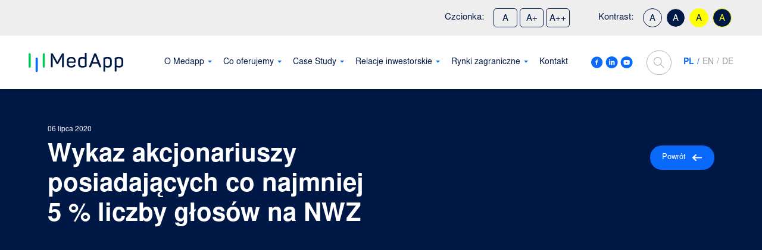

--- FILE ---
content_type: text/html; charset=UTF-8
request_url: https://medapp.pl/raportybiezace/wykaz-akcjonariuszy-posiadajacych-co-najmniej-5-liczby-glosow-na-nwz-2/
body_size: 25467
content:
<!DOCTYPE html>
<html lang="pl-PL">
<head><meta charset="UTF-8"><script>if(navigator.userAgent.match(/MSIE|Internet Explorer/i)||navigator.userAgent.match(/Trident\/7\..*?rv:11/i)){var href=document.location.href;if(!href.match(/[?&]nowprocket/)){if(href.indexOf("?")==-1){if(href.indexOf("#")==-1){document.location.href=href+"?nowprocket=1"}else{document.location.href=href.replace("#","?nowprocket=1#")}}else{if(href.indexOf("#")==-1){document.location.href=href+"&nowprocket=1"}else{document.location.href=href.replace("#","&nowprocket=1#")}}}}</script><script>class RocketLazyLoadScripts{constructor(){this.v="1.2.3",this.triggerEvents=["keydown","mousedown","mousemove","touchmove","touchstart","touchend","wheel"],this.userEventHandler=this._triggerListener.bind(this),this.touchStartHandler=this._onTouchStart.bind(this),this.touchMoveHandler=this._onTouchMove.bind(this),this.touchEndHandler=this._onTouchEnd.bind(this),this.clickHandler=this._onClick.bind(this),this.interceptedClicks=[],window.addEventListener("pageshow",t=>{this.persisted=t.persisted}),window.addEventListener("DOMContentLoaded",()=>{this._preconnect3rdParties()}),this.delayedScripts={normal:[],async:[],defer:[]},this.trash=[],this.allJQueries=[]}_addUserInteractionListener(t){if(document.hidden){t._triggerListener();return}this.triggerEvents.forEach(e=>window.addEventListener(e,t.userEventHandler,{passive:!0})),window.addEventListener("touchstart",t.touchStartHandler,{passive:!0}),window.addEventListener("mousedown",t.touchStartHandler),document.addEventListener("visibilitychange",t.userEventHandler)}_removeUserInteractionListener(){this.triggerEvents.forEach(t=>window.removeEventListener(t,this.userEventHandler,{passive:!0})),document.removeEventListener("visibilitychange",this.userEventHandler)}_onTouchStart(t){"HTML"!==t.target.tagName&&(window.addEventListener("touchend",this.touchEndHandler),window.addEventListener("mouseup",this.touchEndHandler),window.addEventListener("touchmove",this.touchMoveHandler,{passive:!0}),window.addEventListener("mousemove",this.touchMoveHandler),t.target.addEventListener("click",this.clickHandler),this._renameDOMAttribute(t.target,"onclick","rocket-onclick"),this._pendingClickStarted())}_onTouchMove(t){window.removeEventListener("touchend",this.touchEndHandler),window.removeEventListener("mouseup",this.touchEndHandler),window.removeEventListener("touchmove",this.touchMoveHandler,{passive:!0}),window.removeEventListener("mousemove",this.touchMoveHandler),t.target.removeEventListener("click",this.clickHandler),this._renameDOMAttribute(t.target,"rocket-onclick","onclick"),this._pendingClickFinished()}_onTouchEnd(t){window.removeEventListener("touchend",this.touchEndHandler),window.removeEventListener("mouseup",this.touchEndHandler),window.removeEventListener("touchmove",this.touchMoveHandler,{passive:!0}),window.removeEventListener("mousemove",this.touchMoveHandler)}_onClick(t){t.target.removeEventListener("click",this.clickHandler),this._renameDOMAttribute(t.target,"rocket-onclick","onclick"),this.interceptedClicks.push(t),t.preventDefault(),t.stopPropagation(),t.stopImmediatePropagation(),this._pendingClickFinished()}_replayClicks(){window.removeEventListener("touchstart",this.touchStartHandler,{passive:!0}),window.removeEventListener("mousedown",this.touchStartHandler),this.interceptedClicks.forEach(t=>{t.target.dispatchEvent(new MouseEvent("click",{view:t.view,bubbles:!0,cancelable:!0}))})}_waitForPendingClicks(){return new Promise(t=>{this._isClickPending?this._pendingClickFinished=t:t()})}_pendingClickStarted(){this._isClickPending=!0}_pendingClickFinished(){this._isClickPending=!1}_renameDOMAttribute(t,e,r){t.hasAttribute&&t.hasAttribute(e)&&(event.target.setAttribute(r,event.target.getAttribute(e)),event.target.removeAttribute(e))}_triggerListener(){this._removeUserInteractionListener(this),"loading"===document.readyState?document.addEventListener("DOMContentLoaded",this._loadEverythingNow.bind(this)):this._loadEverythingNow()}_preconnect3rdParties(){let t=[];document.querySelectorAll("script[type=rocketlazyloadscript]").forEach(e=>{if(e.hasAttribute("src")){let r=new URL(e.src).origin;r!==location.origin&&t.push({src:r,crossOrigin:e.crossOrigin||"module"===e.getAttribute("data-rocket-type")})}}),t=[...new Map(t.map(t=>[JSON.stringify(t),t])).values()],this._batchInjectResourceHints(t,"preconnect")}async _loadEverythingNow(){this.lastBreath=Date.now(),this._delayEventListeners(this),this._delayJQueryReady(this),this._handleDocumentWrite(),this._registerAllDelayedScripts(),this._preloadAllScripts(),await this._loadScriptsFromList(this.delayedScripts.normal),await this._loadScriptsFromList(this.delayedScripts.defer),await this._loadScriptsFromList(this.delayedScripts.async);try{await this._triggerDOMContentLoaded(),await this._triggerWindowLoad()}catch(t){console.error(t)}window.dispatchEvent(new Event("rocket-allScriptsLoaded")),this._waitForPendingClicks().then(()=>{this._replayClicks()}),this._emptyTrash()}_registerAllDelayedScripts(){document.querySelectorAll("script[type=rocketlazyloadscript]").forEach(t=>{t.hasAttribute("data-rocket-src")?t.hasAttribute("async")&&!1!==t.async?this.delayedScripts.async.push(t):t.hasAttribute("defer")&&!1!==t.defer||"module"===t.getAttribute("data-rocket-type")?this.delayedScripts.defer.push(t):this.delayedScripts.normal.push(t):this.delayedScripts.normal.push(t)})}async _transformScript(t){return new Promise((await this._littleBreath(),navigator.userAgent.indexOf("Firefox/")>0||""===navigator.vendor)?e=>{let r=document.createElement("script");[...t.attributes].forEach(t=>{let e=t.nodeName;"type"!==e&&("data-rocket-type"===e&&(e="type"),"data-rocket-src"===e&&(e="src"),r.setAttribute(e,t.nodeValue))}),t.text&&(r.text=t.text),r.hasAttribute("src")?(r.addEventListener("load",e),r.addEventListener("error",e)):(r.text=t.text,e());try{t.parentNode.replaceChild(r,t)}catch(i){e()}}:async e=>{function r(){t.setAttribute("data-rocket-status","failed"),e()}try{let i=t.getAttribute("data-rocket-type"),n=t.getAttribute("data-rocket-src");t.text,i?(t.type=i,t.removeAttribute("data-rocket-type")):t.removeAttribute("type"),t.addEventListener("load",function r(){t.setAttribute("data-rocket-status","executed"),e()}),t.addEventListener("error",r),n?(t.removeAttribute("data-rocket-src"),t.src=n):t.src="data:text/javascript;base64,"+window.btoa(unescape(encodeURIComponent(t.text)))}catch(s){r()}})}async _loadScriptsFromList(t){let e=t.shift();return e&&e.isConnected?(await this._transformScript(e),this._loadScriptsFromList(t)):Promise.resolve()}_preloadAllScripts(){this._batchInjectResourceHints([...this.delayedScripts.normal,...this.delayedScripts.defer,...this.delayedScripts.async],"preload")}_batchInjectResourceHints(t,e){var r=document.createDocumentFragment();t.forEach(t=>{let i=t.getAttribute&&t.getAttribute("data-rocket-src")||t.src;if(i){let n=document.createElement("link");n.href=i,n.rel=e,"preconnect"!==e&&(n.as="script"),t.getAttribute&&"module"===t.getAttribute("data-rocket-type")&&(n.crossOrigin=!0),t.crossOrigin&&(n.crossOrigin=t.crossOrigin),t.integrity&&(n.integrity=t.integrity),r.appendChild(n),this.trash.push(n)}}),document.head.appendChild(r)}_delayEventListeners(t){let e={};function r(t,r){!function t(r){!e[r]&&(e[r]={originalFunctions:{add:r.addEventListener,remove:r.removeEventListener},eventsToRewrite:[]},r.addEventListener=function(){arguments[0]=i(arguments[0]),e[r].originalFunctions.add.apply(r,arguments)},r.removeEventListener=function(){arguments[0]=i(arguments[0]),e[r].originalFunctions.remove.apply(r,arguments)});function i(t){return e[r].eventsToRewrite.indexOf(t)>=0?"rocket-"+t:t}}(t),e[t].eventsToRewrite.push(r)}function i(t,e){let r=t[e];Object.defineProperty(t,e,{get:()=>r||function(){},set(i){t["rocket"+e]=r=i}})}r(document,"DOMContentLoaded"),r(window,"DOMContentLoaded"),r(window,"load"),r(window,"pageshow"),r(document,"readystatechange"),i(document,"onreadystatechange"),i(window,"onload"),i(window,"onpageshow")}_delayJQueryReady(t){let e;function r(r){if(r&&r.fn&&!t.allJQueries.includes(r)){r.fn.ready=r.fn.init.prototype.ready=function(e){return t.domReadyFired?e.bind(document)(r):document.addEventListener("rocket-DOMContentLoaded",()=>e.bind(document)(r)),r([])};let i=r.fn.on;r.fn.on=r.fn.init.prototype.on=function(){if(this[0]===window){function t(t){return t.split(" ").map(t=>"load"===t||0===t.indexOf("load.")?"rocket-jquery-load":t).join(" ")}"string"==typeof arguments[0]||arguments[0]instanceof String?arguments[0]=t(arguments[0]):"object"==typeof arguments[0]&&Object.keys(arguments[0]).forEach(e=>{let r=arguments[0][e];delete arguments[0][e],arguments[0][t(e)]=r})}return i.apply(this,arguments),this},t.allJQueries.push(r)}e=r}r(window.jQuery),Object.defineProperty(window,"jQuery",{get:()=>e,set(t){r(t)}})}async _triggerDOMContentLoaded(){this.domReadyFired=!0,await this._littleBreath(),document.dispatchEvent(new Event("rocket-DOMContentLoaded")),await this._littleBreath(),window.dispatchEvent(new Event("rocket-DOMContentLoaded")),await this._littleBreath(),document.dispatchEvent(new Event("rocket-readystatechange")),await this._littleBreath(),document.rocketonreadystatechange&&document.rocketonreadystatechange()}async _triggerWindowLoad(){await this._littleBreath(),window.dispatchEvent(new Event("rocket-load")),await this._littleBreath(),window.rocketonload&&window.rocketonload(),await this._littleBreath(),this.allJQueries.forEach(t=>t(window).trigger("rocket-jquery-load")),await this._littleBreath();let t=new Event("rocket-pageshow");t.persisted=this.persisted,window.dispatchEvent(t),await this._littleBreath(),window.rocketonpageshow&&window.rocketonpageshow({persisted:this.persisted})}_handleDocumentWrite(){let t=new Map;document.write=document.writeln=function(e){let r=document.currentScript;r||console.error("WPRocket unable to document.write this: "+e);let i=document.createRange(),n=r.parentElement,s=t.get(r);void 0===s&&(s=r.nextSibling,t.set(r,s));let a=document.createDocumentFragment();i.setStart(a,0),a.appendChild(i.createContextualFragment(e)),n.insertBefore(a,s)}}async _littleBreath(){Date.now()-this.lastBreath>45&&(await this._requestAnimFrame(),this.lastBreath=Date.now())}async _requestAnimFrame(){return document.hidden?new Promise(t=>setTimeout(t)):new Promise(t=>requestAnimationFrame(t))}_emptyTrash(){this.trash.forEach(t=>t.remove())}static run(){let t=new RocketLazyLoadScripts;t._addUserInteractionListener(t)}}RocketLazyLoadScripts.run();</script>
	
	<meta name="viewport" content="width=device-width, initial-scale=1, shrink-to-fit=no">
	<link rel="profile" href="http://gmpg.org/xfn/11">
	<meta name='robots' content='index, follow, max-image-preview:large, max-snippet:-1, max-video-preview:-1' />
<link rel="alternate" hreflang="pl" href="https://medapp.pl/raportybiezace/wykaz-akcjonariuszy-posiadajacych-co-najmniej-5-liczby-glosow-na-nwz-2/" />
<link rel="alternate" hreflang="en" href="https://medapp.pl/en/raportybiezace/wykaz-akcjonariuszy-posiadajacych-co-najmniej-5-liczby-glosow-na-nwz-2/" />
<link rel="alternate" hreflang="de" href="https://medapp.pl/de/raportybiezace/wykaz-akcjonariuszy-posiadajacych-co-najmniej-5-liczby-glosow-na-nwz-2/" />
<link rel="alternate" hreflang="x-default" href="https://medapp.pl/raportybiezace/wykaz-akcjonariuszy-posiadajacych-co-najmniej-5-liczby-glosow-na-nwz-2/" />

	<!-- This site is optimized with the Yoast SEO plugin v19.6 - https://yoast.com/wordpress/plugins/seo/ -->
	<title>Wykaz akcjonariuszy posiadających co najmniej 5 % liczby głosów na NWZ - MedApp</title><link rel="stylesheet" href="https://medapp.pl/wp-content/cache/min/1/964819f2d875e94d4d1561441970e7ff.css" media="all" data-minify="1" />
	<link rel="canonical" href="https://medapp.pl/raportybiezace/wykaz-akcjonariuszy-posiadajacych-co-najmniej-5-liczby-glosow-na-nwz-2/" />
	<meta property="og:locale" content="pl_PL" />
	<meta property="og:type" content="article" />
	<meta property="og:title" content="Wykaz akcjonariuszy posiadających co najmniej 5 % liczby głosów na NWZ - MedApp" />
	<meta property="og:description" content="[...]Read More..." />
	<meta property="og:url" content="https://medapp.pl/raportybiezace/wykaz-akcjonariuszy-posiadajacych-co-najmniej-5-liczby-glosow-na-nwz-2/" />
	<meta property="og:site_name" content="MedApp" />
	<meta property="article:publisher" content="https://www.facebook.com/MedAppSA/" />
	<meta name="twitter:card" content="summary_large_image" />
	<script type="application/ld+json" class="yoast-schema-graph">{"@context":"https://schema.org","@graph":[{"@type":"WebPage","@id":"https://medapp.pl/raportybiezace/wykaz-akcjonariuszy-posiadajacych-co-najmniej-5-liczby-glosow-na-nwz-2/","url":"https://medapp.pl/raportybiezace/wykaz-akcjonariuszy-posiadajacych-co-najmniej-5-liczby-glosow-na-nwz-2/","name":"Wykaz akcjonariuszy posiadających co najmniej 5 % liczby głosów na NWZ - MedApp","isPartOf":{"@id":"https://medapp.pl/en/#website"},"datePublished":"2020-07-06T06:42:51+00:00","dateModified":"2020-07-06T06:42:51+00:00","breadcrumb":{"@id":"https://medapp.pl/raportybiezace/wykaz-akcjonariuszy-posiadajacych-co-najmniej-5-liczby-glosow-na-nwz-2/#breadcrumb"},"inLanguage":"pl-PL","potentialAction":[{"@type":"ReadAction","target":["https://medapp.pl/raportybiezace/wykaz-akcjonariuszy-posiadajacych-co-najmniej-5-liczby-glosow-na-nwz-2/"]}]},{"@type":"BreadcrumbList","@id":"https://medapp.pl/raportybiezace/wykaz-akcjonariuszy-posiadajacych-co-najmniej-5-liczby-glosow-na-nwz-2/#breadcrumb","itemListElement":[{"@type":"ListItem","position":1,"name":"Strona główna","item":"https://medapp.pl/"},{"@type":"ListItem","position":2,"name":"Wykaz akcjonariuszy posiadających co najmniej 5 % liczby głosów na NWZ"}]},{"@type":"WebSite","@id":"https://medapp.pl/en/#website","url":"https://medapp.pl/en/","name":"MedApp","description":"Tworzymy przyszłość medycyny","publisher":{"@id":"https://medapp.pl/en/#organization"},"potentialAction":[{"@type":"SearchAction","target":{"@type":"EntryPoint","urlTemplate":"https://medapp.pl/en/?s={search_term_string}"},"query-input":"required name=search_term_string"}],"inLanguage":"pl-PL"},{"@type":"Organization","@id":"https://medapp.pl/en/#organization","name":"MedApp","url":"https://medapp.pl/en/","sameAs":["https://www.linkedin.com/company/medappsa","https://www.youtube.com/channel/UC3iPN1v3bdOtaGiCt2fTQ9Q","https://www.facebook.com/MedAppSA/"],"logo":{"@type":"ImageObject","inLanguage":"pl-PL","@id":"https://medapp.pl/en/#/schema/logo/image/","url":"https://medapp.pl/wp-content/uploads/2021/07/medapp.png","contentUrl":"https://medapp.pl/wp-content/uploads/2021/07/medapp.png","width":470,"height":170,"caption":"MedApp"},"image":{"@id":"https://medapp.pl/en/#/schema/logo/image/"}}]}</script>
	<!-- / Yoast SEO plugin. -->


<link rel='dns-prefetch' href='//code.responsivevoice.org' />

<link rel="alternate" type="application/rss+xml" title="MedApp &raquo; Kanał z wpisami" href="https://medapp.pl/feed/" />
<link rel="alternate" type="application/rss+xml" title="MedApp &raquo; Kanał z komentarzami" href="https://medapp.pl/comments/feed/" />
<style>
img.wp-smiley,
img.emoji {
	display: inline !important;
	border: none !important;
	box-shadow: none !important;
	height: 1em !important;
	width: 1em !important;
	margin: 0 0.07em !important;
	vertical-align: -0.1em !important;
	background: none !important;
	padding: 0 !important;
}
</style>
	
<style id='safe-svg-svg-icon-style-inline-css'>
.safe-svg-cover{text-align:center}.safe-svg-cover .safe-svg-inside{display:inline-block;max-width:100%}.safe-svg-cover svg{height:100%;max-height:100%;max-width:100%;width:100%}

</style>
<style id='global-styles-inline-css'>
body{--wp--preset--color--black: #000000;--wp--preset--color--cyan-bluish-gray: #abb8c3;--wp--preset--color--white: #ffffff;--wp--preset--color--pale-pink: #f78da7;--wp--preset--color--vivid-red: #cf2e2e;--wp--preset--color--luminous-vivid-orange: #ff6900;--wp--preset--color--luminous-vivid-amber: #fcb900;--wp--preset--color--light-green-cyan: #7bdcb5;--wp--preset--color--vivid-green-cyan: #00d084;--wp--preset--color--pale-cyan-blue: #8ed1fc;--wp--preset--color--vivid-cyan-blue: #0693e3;--wp--preset--color--vivid-purple: #9b51e0;--wp--preset--gradient--vivid-cyan-blue-to-vivid-purple: linear-gradient(135deg,rgba(6,147,227,1) 0%,rgb(155,81,224) 100%);--wp--preset--gradient--light-green-cyan-to-vivid-green-cyan: linear-gradient(135deg,rgb(122,220,180) 0%,rgb(0,208,130) 100%);--wp--preset--gradient--luminous-vivid-amber-to-luminous-vivid-orange: linear-gradient(135deg,rgba(252,185,0,1) 0%,rgba(255,105,0,1) 100%);--wp--preset--gradient--luminous-vivid-orange-to-vivid-red: linear-gradient(135deg,rgba(255,105,0,1) 0%,rgb(207,46,46) 100%);--wp--preset--gradient--very-light-gray-to-cyan-bluish-gray: linear-gradient(135deg,rgb(238,238,238) 0%,rgb(169,184,195) 100%);--wp--preset--gradient--cool-to-warm-spectrum: linear-gradient(135deg,rgb(74,234,220) 0%,rgb(151,120,209) 20%,rgb(207,42,186) 40%,rgb(238,44,130) 60%,rgb(251,105,98) 80%,rgb(254,248,76) 100%);--wp--preset--gradient--blush-light-purple: linear-gradient(135deg,rgb(255,206,236) 0%,rgb(152,150,240) 100%);--wp--preset--gradient--blush-bordeaux: linear-gradient(135deg,rgb(254,205,165) 0%,rgb(254,45,45) 50%,rgb(107,0,62) 100%);--wp--preset--gradient--luminous-dusk: linear-gradient(135deg,rgb(255,203,112) 0%,rgb(199,81,192) 50%,rgb(65,88,208) 100%);--wp--preset--gradient--pale-ocean: linear-gradient(135deg,rgb(255,245,203) 0%,rgb(182,227,212) 50%,rgb(51,167,181) 100%);--wp--preset--gradient--electric-grass: linear-gradient(135deg,rgb(202,248,128) 0%,rgb(113,206,126) 100%);--wp--preset--gradient--midnight: linear-gradient(135deg,rgb(2,3,129) 0%,rgb(40,116,252) 100%);--wp--preset--duotone--dark-grayscale: url('#wp-duotone-dark-grayscale');--wp--preset--duotone--grayscale: url('#wp-duotone-grayscale');--wp--preset--duotone--purple-yellow: url('#wp-duotone-purple-yellow');--wp--preset--duotone--blue-red: url('#wp-duotone-blue-red');--wp--preset--duotone--midnight: url('#wp-duotone-midnight');--wp--preset--duotone--magenta-yellow: url('#wp-duotone-magenta-yellow');--wp--preset--duotone--purple-green: url('#wp-duotone-purple-green');--wp--preset--duotone--blue-orange: url('#wp-duotone-blue-orange');--wp--preset--font-size--small: 13px;--wp--preset--font-size--medium: 20px;--wp--preset--font-size--large: 36px;--wp--preset--font-size--x-large: 42px;}.has-black-color{color: var(--wp--preset--color--black) !important;}.has-cyan-bluish-gray-color{color: var(--wp--preset--color--cyan-bluish-gray) !important;}.has-white-color{color: var(--wp--preset--color--white) !important;}.has-pale-pink-color{color: var(--wp--preset--color--pale-pink) !important;}.has-vivid-red-color{color: var(--wp--preset--color--vivid-red) !important;}.has-luminous-vivid-orange-color{color: var(--wp--preset--color--luminous-vivid-orange) !important;}.has-luminous-vivid-amber-color{color: var(--wp--preset--color--luminous-vivid-amber) !important;}.has-light-green-cyan-color{color: var(--wp--preset--color--light-green-cyan) !important;}.has-vivid-green-cyan-color{color: var(--wp--preset--color--vivid-green-cyan) !important;}.has-pale-cyan-blue-color{color: var(--wp--preset--color--pale-cyan-blue) !important;}.has-vivid-cyan-blue-color{color: var(--wp--preset--color--vivid-cyan-blue) !important;}.has-vivid-purple-color{color: var(--wp--preset--color--vivid-purple) !important;}.has-black-background-color{background-color: var(--wp--preset--color--black) !important;}.has-cyan-bluish-gray-background-color{background-color: var(--wp--preset--color--cyan-bluish-gray) !important;}.has-white-background-color{background-color: var(--wp--preset--color--white) !important;}.has-pale-pink-background-color{background-color: var(--wp--preset--color--pale-pink) !important;}.has-vivid-red-background-color{background-color: var(--wp--preset--color--vivid-red) !important;}.has-luminous-vivid-orange-background-color{background-color: var(--wp--preset--color--luminous-vivid-orange) !important;}.has-luminous-vivid-amber-background-color{background-color: var(--wp--preset--color--luminous-vivid-amber) !important;}.has-light-green-cyan-background-color{background-color: var(--wp--preset--color--light-green-cyan) !important;}.has-vivid-green-cyan-background-color{background-color: var(--wp--preset--color--vivid-green-cyan) !important;}.has-pale-cyan-blue-background-color{background-color: var(--wp--preset--color--pale-cyan-blue) !important;}.has-vivid-cyan-blue-background-color{background-color: var(--wp--preset--color--vivid-cyan-blue) !important;}.has-vivid-purple-background-color{background-color: var(--wp--preset--color--vivid-purple) !important;}.has-black-border-color{border-color: var(--wp--preset--color--black) !important;}.has-cyan-bluish-gray-border-color{border-color: var(--wp--preset--color--cyan-bluish-gray) !important;}.has-white-border-color{border-color: var(--wp--preset--color--white) !important;}.has-pale-pink-border-color{border-color: var(--wp--preset--color--pale-pink) !important;}.has-vivid-red-border-color{border-color: var(--wp--preset--color--vivid-red) !important;}.has-luminous-vivid-orange-border-color{border-color: var(--wp--preset--color--luminous-vivid-orange) !important;}.has-luminous-vivid-amber-border-color{border-color: var(--wp--preset--color--luminous-vivid-amber) !important;}.has-light-green-cyan-border-color{border-color: var(--wp--preset--color--light-green-cyan) !important;}.has-vivid-green-cyan-border-color{border-color: var(--wp--preset--color--vivid-green-cyan) !important;}.has-pale-cyan-blue-border-color{border-color: var(--wp--preset--color--pale-cyan-blue) !important;}.has-vivid-cyan-blue-border-color{border-color: var(--wp--preset--color--vivid-cyan-blue) !important;}.has-vivid-purple-border-color{border-color: var(--wp--preset--color--vivid-purple) !important;}.has-vivid-cyan-blue-to-vivid-purple-gradient-background{background: var(--wp--preset--gradient--vivid-cyan-blue-to-vivid-purple) !important;}.has-light-green-cyan-to-vivid-green-cyan-gradient-background{background: var(--wp--preset--gradient--light-green-cyan-to-vivid-green-cyan) !important;}.has-luminous-vivid-amber-to-luminous-vivid-orange-gradient-background{background: var(--wp--preset--gradient--luminous-vivid-amber-to-luminous-vivid-orange) !important;}.has-luminous-vivid-orange-to-vivid-red-gradient-background{background: var(--wp--preset--gradient--luminous-vivid-orange-to-vivid-red) !important;}.has-very-light-gray-to-cyan-bluish-gray-gradient-background{background: var(--wp--preset--gradient--very-light-gray-to-cyan-bluish-gray) !important;}.has-cool-to-warm-spectrum-gradient-background{background: var(--wp--preset--gradient--cool-to-warm-spectrum) !important;}.has-blush-light-purple-gradient-background{background: var(--wp--preset--gradient--blush-light-purple) !important;}.has-blush-bordeaux-gradient-background{background: var(--wp--preset--gradient--blush-bordeaux) !important;}.has-luminous-dusk-gradient-background{background: var(--wp--preset--gradient--luminous-dusk) !important;}.has-pale-ocean-gradient-background{background: var(--wp--preset--gradient--pale-ocean) !important;}.has-electric-grass-gradient-background{background: var(--wp--preset--gradient--electric-grass) !important;}.has-midnight-gradient-background{background: var(--wp--preset--gradient--midnight) !important;}.has-small-font-size{font-size: var(--wp--preset--font-size--small) !important;}.has-medium-font-size{font-size: var(--wp--preset--font-size--medium) !important;}.has-large-font-size{font-size: var(--wp--preset--font-size--large) !important;}.has-x-large-font-size{font-size: var(--wp--preset--font-size--x-large) !important;}
</style>





<script id='wpml-cookie-js-extra'>
var wpml_cookies = {"wp-wpml_current_language":{"value":"pl","expires":1,"path":"\/"}};
var wpml_cookies = {"wp-wpml_current_language":{"value":"pl","expires":1,"path":"\/"}};
</script>
<script type="rocketlazyloadscript" data-minify="1" data-rocket-src='https://medapp.pl/wp-content/cache/min/1/wp-content/plugins/sitepress-multilingual-cms/res/js/cookies/language-cookie.js?ver=1737546288' id='wpml-cookie-js'></script>
<script type="rocketlazyloadscript" data-minify="1" data-rocket-src='https://medapp.pl/wp-content/cache/min/1/1.8.3/responsivevoice.js?ver=1737546289' id='responsive-voice-js'></script>
<script id='jquery-core-js-extra'>
var myAjax = {"ajaxurl":"https:\/\/medapp.pl\/wp-admin\/admin-ajax.php"};
</script>
<script src='https://medapp.pl/wp-includes/js/jquery/jquery.min.js?ver=3.6.0' id='jquery-core-js'></script>
<script type="rocketlazyloadscript" data-rocket-src='https://medapp.pl/wp-includes/js/jquery/jquery-migrate.min.js?ver=3.3.2' id='jquery-migrate-js'></script>
<link rel="https://api.w.org/" href="https://medapp.pl/wp-json/" /><link rel="alternate" type="application/json" href="https://medapp.pl/wp-json/wp/v2/raportybiezace/1164" /><link rel="EditURI" type="application/rsd+xml" title="RSD" href="https://medapp.pl/xmlrpc.php?rsd" />
<link rel="wlwmanifest" type="application/wlwmanifest+xml" href="https://medapp.pl/wp-includes/wlwmanifest.xml" /> 
<meta name="generator" content="WordPress 6.0.11" />
<link rel='shortlink' href='https://medapp.pl/?p=1164' />
<link rel="alternate" type="application/json+oembed" href="https://medapp.pl/wp-json/oembed/1.0/embed?url=https%3A%2F%2Fmedapp.pl%2Fraportybiezace%2Fwykaz-akcjonariuszy-posiadajacych-co-najmniej-5-liczby-glosow-na-nwz-2%2F" />
<link rel="alternate" type="text/xml+oembed" href="https://medapp.pl/wp-json/oembed/1.0/embed?url=https%3A%2F%2Fmedapp.pl%2Fraportybiezace%2Fwykaz-akcjonariuszy-posiadajacych-co-najmniej-5-liczby-glosow-na-nwz-2%2F&#038;format=xml" />
<meta name="generator" content="WPML ver:4.6.5 stt:1,3,40;" />
<style>.cmplz-hidden{display:none!important;}</style><meta name="mobile-web-app-capable" content="yes">
<meta name="apple-mobile-web-app-capable" content="yes">
<meta name="apple-mobile-web-app-title" content="MedApp - Tworzymy przyszłość medycyny">
<style>.recentcomments a{display:inline !important;padding:0 !important;margin:0 !important;}</style><link rel="icon" href="https://medapp.pl/wp-content/uploads/2021/06/favicon.png" sizes="32x32" />
<link rel="icon" href="https://medapp.pl/wp-content/uploads/2021/06/favicon.png" sizes="192x192" />
<link rel="apple-touch-icon" href="https://medapp.pl/wp-content/uploads/2021/06/favicon.png" />
<meta name="msapplication-TileImage" content="https://medapp.pl/wp-content/uploads/2021/06/favicon.png" />
		<style id="wp-custom-css">
			.solutions-items__item__wrapper h3::before {
	height: 85%
}

.single-case-study .blog__item--post .case-section__icons .icon__text p {
	font-size: 14px;
}

.single-case-study .blog__item--post .case-section__icons .icon__text ul{
	padding-left: 15px
}

.single-case-study .blog__item--post .case-section__icons .icon__text ul li {
	font-size: 14px;
	line-height: 18px;
	padding-bottom: 10px;
}

@media (min-width: 992px){
.contact--investors-media .contact__items {
    align-items: start;
}
}

.single-case-study .blog__item--post .case-section__blockquote blockquote {
	padding-top: 0;
}

.single-case-study .blog__item--post .case-section__blockquote blockquote .img-wrapper {
	border: 1px solid #EEEEEE;
	border-radius: 5px;
	display: flex;
	align-items: center;
	justify-content: center;
	min-height: 85px;
}

.single-case-study .blog__item--post .case-section__blockquote blockquote .img-wrapper img {
	max-width: 115px;
	height: auto;
}

.single-case-study .blog__item--post .case-section__blockquote blockquote p.name {
	font-style: normal;
	line-height: 1.4;
}

@media (min-width: 992px) {
	.single-case-study .blog__item--post .case-section__text p.main-text {
		font-size: 20px;
		line-height: 28px;
	}
}

.single-case-study .blog__item--post .case-section__text p em {
	font-size: 80%;
}

.privacy_text strong {
    font-weight: 700!important;
}

.article__item .article__info h3 {
	margin: 7px 0 20px 0;
}

.article__info .btn {
    margin-top: 10px;
}

.hustle-popup-mask {
    background-color: rgba(0,0,0,0.6) !important;
}

@media (min-width: 992px) {
	.shareholding-structure__content .col-lg-6:first-child {
		border-right: 1px solid #00ca59;
	}
}

.detal-section.detal-section--green .card {
	height: 100%;
}

.detal-section.detal-section--green .card img {
	max-height: 100px;
}

.banner--job-advert .line-height-offer {
	line-height: 1.5;
}

@media (min-width: 992px) {
	.shareholding-structure__table .body-row--name {
    width: 35%;
		padding-right: 50px;
	}
	
	.shareholding-structure__table .body-row--details {
    width: calc(100% - 55px - 35%);
	}
}

button.hustle-button-close {
	display: none !important;
}

.responsivevoice-button {
	background-color: #0969fb;
    color: #fff;
    border: 0;
    border-radius: 25px;
    padding: 10px 20px;
    font-weight: 600;
}
		</style>
		<noscript><style id="rocket-lazyload-nojs-css">.rll-youtube-player, [data-lazy-src]{display:none !important;}</style></noscript>
  <!-- Hotjar Tracking Code for www.medapp.pl -->
  <script type="rocketlazyloadscript">
      (function(h,o,t,j,a,r){
          h.hj=h.hj||function(){(h.hj.q=h.hj.q||[]).push(arguments)};
          h._hjSettings={hjid:2081924,hjsv:6};
          a=o.getElementsByTagName('head')[0];
          r=o.createElement('script');r.async=1;
          r.src=t+h._hjSettings.hjid+j+h._hjSettings.hjsv;
          a.appendChild(r);
      })(window,document,'https://static.hotjar.com/c/hotjar-','.js?sv=');
  </script>
    
  <!-- Global site tag (gtag.js) - Google Analytics -->
  <script type="text/plain" data-service="google-analytics" data-category="statistics" async data-cmplz-src="https://www.googletagmanager.com/gtag/js?id=G-WRNQWBWSWF"></script>
  <script type="rocketlazyloadscript">
    window.dataLayer = window.dataLayer || [];
    function gtag(){dataLayer.push(arguments);}
    gtag('js', new Date());

    gtag('config', 'G-WRNQWBWSWF');
  </script>
  <!-- Google Tag Manager -->
  <script type="rocketlazyloadscript">(function(w,d,s,l,i){w[l]=w[l]||[];w[l].push({'gtm.start':
  new Date().getTime(),event:'gtm.js'});var f=d.getElementsByTagName(s)[0],
  j=d.createElement(s),dl=l!='dataLayer'?'&l='+l:'';j.async=true;j.src=
  'https://www.googletagmanager.com/gtm.js?id='+i+dl;f.parentNode.insertBefore(j,f);
  })(window,document,'script','dataLayer','GTM-595ZVFW');</script>
  <!-- End Google Tag Manager -->	
</head>


<body data-cmplz=1 class="raportybiezace-template-default single single-raportybiezace postid-1164 wp-embed-responsive " itemscope itemtype="http://schema.org/WebSite">
<svg xmlns="http://www.w3.org/2000/svg" viewBox="0 0 0 0" width="0" height="0" focusable="false" role="none" style="visibility: hidden; position: absolute; left: -9999px; overflow: hidden;" ><defs><filter id="wp-duotone-dark-grayscale"><feColorMatrix color-interpolation-filters="sRGB" type="matrix" values=" .299 .587 .114 0 0 .299 .587 .114 0 0 .299 .587 .114 0 0 .299 .587 .114 0 0 " /><feComponentTransfer color-interpolation-filters="sRGB" ><feFuncR type="table" tableValues="0 0.49803921568627" /><feFuncG type="table" tableValues="0 0.49803921568627" /><feFuncB type="table" tableValues="0 0.49803921568627" /><feFuncA type="table" tableValues="1 1" /></feComponentTransfer><feComposite in2="SourceGraphic" operator="in" /></filter></defs></svg><svg xmlns="http://www.w3.org/2000/svg" viewBox="0 0 0 0" width="0" height="0" focusable="false" role="none" style="visibility: hidden; position: absolute; left: -9999px; overflow: hidden;" ><defs><filter id="wp-duotone-grayscale"><feColorMatrix color-interpolation-filters="sRGB" type="matrix" values=" .299 .587 .114 0 0 .299 .587 .114 0 0 .299 .587 .114 0 0 .299 .587 .114 0 0 " /><feComponentTransfer color-interpolation-filters="sRGB" ><feFuncR type="table" tableValues="0 1" /><feFuncG type="table" tableValues="0 1" /><feFuncB type="table" tableValues="0 1" /><feFuncA type="table" tableValues="1 1" /></feComponentTransfer><feComposite in2="SourceGraphic" operator="in" /></filter></defs></svg><svg xmlns="http://www.w3.org/2000/svg" viewBox="0 0 0 0" width="0" height="0" focusable="false" role="none" style="visibility: hidden; position: absolute; left: -9999px; overflow: hidden;" ><defs><filter id="wp-duotone-purple-yellow"><feColorMatrix color-interpolation-filters="sRGB" type="matrix" values=" .299 .587 .114 0 0 .299 .587 .114 0 0 .299 .587 .114 0 0 .299 .587 .114 0 0 " /><feComponentTransfer color-interpolation-filters="sRGB" ><feFuncR type="table" tableValues="0.54901960784314 0.98823529411765" /><feFuncG type="table" tableValues="0 1" /><feFuncB type="table" tableValues="0.71764705882353 0.25490196078431" /><feFuncA type="table" tableValues="1 1" /></feComponentTransfer><feComposite in2="SourceGraphic" operator="in" /></filter></defs></svg><svg xmlns="http://www.w3.org/2000/svg" viewBox="0 0 0 0" width="0" height="0" focusable="false" role="none" style="visibility: hidden; position: absolute; left: -9999px; overflow: hidden;" ><defs><filter id="wp-duotone-blue-red"><feColorMatrix color-interpolation-filters="sRGB" type="matrix" values=" .299 .587 .114 0 0 .299 .587 .114 0 0 .299 .587 .114 0 0 .299 .587 .114 0 0 " /><feComponentTransfer color-interpolation-filters="sRGB" ><feFuncR type="table" tableValues="0 1" /><feFuncG type="table" tableValues="0 0.27843137254902" /><feFuncB type="table" tableValues="0.5921568627451 0.27843137254902" /><feFuncA type="table" tableValues="1 1" /></feComponentTransfer><feComposite in2="SourceGraphic" operator="in" /></filter></defs></svg><svg xmlns="http://www.w3.org/2000/svg" viewBox="0 0 0 0" width="0" height="0" focusable="false" role="none" style="visibility: hidden; position: absolute; left: -9999px; overflow: hidden;" ><defs><filter id="wp-duotone-midnight"><feColorMatrix color-interpolation-filters="sRGB" type="matrix" values=" .299 .587 .114 0 0 .299 .587 .114 0 0 .299 .587 .114 0 0 .299 .587 .114 0 0 " /><feComponentTransfer color-interpolation-filters="sRGB" ><feFuncR type="table" tableValues="0 0" /><feFuncG type="table" tableValues="0 0.64705882352941" /><feFuncB type="table" tableValues="0 1" /><feFuncA type="table" tableValues="1 1" /></feComponentTransfer><feComposite in2="SourceGraphic" operator="in" /></filter></defs></svg><svg xmlns="http://www.w3.org/2000/svg" viewBox="0 0 0 0" width="0" height="0" focusable="false" role="none" style="visibility: hidden; position: absolute; left: -9999px; overflow: hidden;" ><defs><filter id="wp-duotone-magenta-yellow"><feColorMatrix color-interpolation-filters="sRGB" type="matrix" values=" .299 .587 .114 0 0 .299 .587 .114 0 0 .299 .587 .114 0 0 .299 .587 .114 0 0 " /><feComponentTransfer color-interpolation-filters="sRGB" ><feFuncR type="table" tableValues="0.78039215686275 1" /><feFuncG type="table" tableValues="0 0.94901960784314" /><feFuncB type="table" tableValues="0.35294117647059 0.47058823529412" /><feFuncA type="table" tableValues="1 1" /></feComponentTransfer><feComposite in2="SourceGraphic" operator="in" /></filter></defs></svg><svg xmlns="http://www.w3.org/2000/svg" viewBox="0 0 0 0" width="0" height="0" focusable="false" role="none" style="visibility: hidden; position: absolute; left: -9999px; overflow: hidden;" ><defs><filter id="wp-duotone-purple-green"><feColorMatrix color-interpolation-filters="sRGB" type="matrix" values=" .299 .587 .114 0 0 .299 .587 .114 0 0 .299 .587 .114 0 0 .299 .587 .114 0 0 " /><feComponentTransfer color-interpolation-filters="sRGB" ><feFuncR type="table" tableValues="0.65098039215686 0.40392156862745" /><feFuncG type="table" tableValues="0 1" /><feFuncB type="table" tableValues="0.44705882352941 0.4" /><feFuncA type="table" tableValues="1 1" /></feComponentTransfer><feComposite in2="SourceGraphic" operator="in" /></filter></defs></svg><svg xmlns="http://www.w3.org/2000/svg" viewBox="0 0 0 0" width="0" height="0" focusable="false" role="none" style="visibility: hidden; position: absolute; left: -9999px; overflow: hidden;" ><defs><filter id="wp-duotone-blue-orange"><feColorMatrix color-interpolation-filters="sRGB" type="matrix" values=" .299 .587 .114 0 0 .299 .587 .114 0 0 .299 .587 .114 0 0 .299 .587 .114 0 0 " /><feComponentTransfer color-interpolation-filters="sRGB" ><feFuncR type="table" tableValues="0.098039215686275 1" /><feFuncG type="table" tableValues="0 0.66274509803922" /><feFuncB type="table" tableValues="0.84705882352941 0.41960784313725" /><feFuncA type="table" tableValues="1 1" /></feComponentTransfer><feComposite in2="SourceGraphic" operator="in" /></filter></defs></svg><div class="site" id="page">

<header class="header">

    <div class="header__accessibility">
      <div class="accessibility__font mr-sm-5 mb-3 mb-sm-0">
        <div class="text mr-3">Czcionka:</div>
        <div class="font-size">
          <span class="item item--1 afr-normal not-accessibility" id="font-size-default">A</span>
          <span class="item item--2 afr-large not-accessibility" id="font-size-level1">A+</span>
          <span class="item item--3 afr-xlarge not-accessibility" id="font-size-level2">A++</span>
        </div>
      </div>
      <div class="accessibility__contrast">
        <div class="text mr-3">Kontrast:</div>
        <div class="contrast-change">
          <span class="item item--1 not-accessibility" id="contrast-default">A</span>
          <span class="item item--2 not-accessibility" id="contrast-level1">A</span>
          <span class="item item--3 not-accessibility" id="contrast-level2">A</span>
          <span class="item item--4 not-accessibility" id="contrast-level3">A</span>
        </div>
      </div>
    </div>

    <nav class="header__nav navbar navbar-expand-lg px-xl-5 py-0">
        <a class="navbar-brand py-0" href="https://medapp.pl/">
            <svg width="159" height="33" fill="none" xmlns="http://www.w3.org/2000/svg"><path d="M25.45.847h-.001c-.8 0-1.448.648-1.448 1.448v20.997a1.448 1.448 0 002.897 0V2.294c0-.8-.648-1.448-1.448-1.448z" fill="#01CA5A"/><path d="M25.46 25.071a1.78 1.78 0 01-1.776-1.78V2.296a1.776 1.776 0 113.552 0V23.29a1.78 1.78 0 01-1.776 1.78zm0-23.893a1.117 1.117 0 00-1.12 1.118v20.996a1.12 1.12 0 102.237 0V2.295a1.117 1.117 0 00-1.117-1.117z" fill="#01CA5A"/><path d="M13.612 8.106h-.001c-.8 0-1.448.648-1.448 1.448V30.55a1.448 1.448 0 102.897 0V9.554c0-.8-.649-1.448-1.448-1.448z" fill="#0969FB"/><path d="M13.61 32.33a1.78 1.78 0 01-1.775-1.779V9.554a1.78 1.78 0 013.555 0v20.997a1.8 1.8 0 01-1.78 1.78zm0-23.892a1.117 1.117 0 00-1.116 1.117v20.997a1.12 1.12 0 102.237 0V9.554a1.118 1.118 0 00-1.12-1.117v.001z" fill="#0969FB"/><path d="M1.776.847c-.8 0-1.449.648-1.449 1.448v20.997c0 .8.649 1.447 1.448 1.447h.001c.8 0 1.448-.648 1.448-1.448V2.296c0-.8-.648-1.448-1.448-1.448z" fill="#01CA5A"/><path d="M1.776 25.071A1.78 1.78 0 010 23.291V2.296a1.776 1.776 0 013.552 0V23.29a1.78 1.78 0 01-1.776 1.78zm0-23.893a1.12 1.12 0 00-1.12 1.118v20.996a1.12 1.12 0 002.24 0V2.295a1.12 1.12 0 00-1.12-1.117z" fill="#01CA5A"/><path d="M58.298.987c.623 0 .854.231.854.854v21.634c0 .623-.23.854-.854.854h-1.315c-.659 0-.857-.231-.857-.854V11.59a36.94 36.94 0 01.594-6.182h-.169a37.465 37.465 0 01-2.63 5.526l-4.175 7.429a1.106 1.106 0 01-1.019.623h-.821a1.103 1.103 0 01-1.02-.623l-4.244-7.48a31.006 31.006 0 01-2.464-5.458h-.198c.354 2.042.53 4.11.526 6.183v11.889c0 .623-.198.854-.853.854h-1.25c-.623 0-.854-.231-.854-.854V1.84c0-.623.23-.854.854-.854h1.153a1.1 1.1 0 011.214.66l7.566 13.448 7.53-13.416A1.047 1.047 0 0157.05.987h1.247zm5.948 12.923c0-4.471 2.598-7.036 7.433-7.036 4.834 0 7.428 2.727 7.428 6.805v1.906c0 .758-.392 1.153-1.213 1.153H67.172v1.589c0 2.525 1.545 3.944 4.406 3.944 2.14 0 3.685-.757 4.571-2.273.392-.558.72-.655 1.283-.295l.887.461c.558.296.659.72.295 1.283-1.279 2.273-3.65 3.387-7.071 3.387-4.9 0-7.3-2.63-7.3-6.846l.003-4.078zm11.936-.397c0-2.63-1.578-4.143-4.504-4.143-2.925 0-4.506 1.546-4.506 4.143v.955h9.007l.003-.955zm7.101.069c0-4.323 2.238-6.708 6.676-6.708a17.75 17.75 0 014.6.72V.79c0-.623.23-.789.793-.789h1.38c.558 0 .758.23.758.789v21.213c0 1.08-.231 1.38-1.283 1.801a16.135 16.135 0 01-5.898 1.01c-4.684 0-7.029-2.203-7.036-6.61l.01-4.62zm11.28-3.289a13.838 13.838 0 00-4.04-.72c-2.862 0-4.276 1.383-4.276 4.11v4.44c0 2.662 1.44 4.013 4.34 4.013a10.376 10.376 0 003.52-.53.627.627 0 00.458-.623l-.002-10.69zm27.582 13.185c.198.558 0 .854-.59.854h-1.282c-1.053 0-1.347-.133-1.579-.758l-2.039-5.36h-9.728l-2.039 5.36c-.231.623-.526.758-1.578.758h-1.154c-.589 0-.788-.296-.589-.854l8.559-21.831a1.018 1.018 0 011.081-.721h1.314a1.027 1.027 0 011.081.692l8.543 21.86zm-9.662-16.507a9.8 9.8 0 01-.59-3.091h-.197l-.033.461c-.08.883-.256 1.754-.526 2.598l-3.322 8.682h7.951l-3.283-8.65zm20.513-.099c4.569 0 6.871 2.2 6.871 6.607v4.636c0 4.473-2.335 6.709-7.004 6.709a13.558 13.558 0 01-4.273-.887v6.846c0 .622-.168.788-.788.788h-1.384c-.558 0-.757-.23-.757-.788V9.709c0-1.08.231-1.44 1.283-1.873a17.008 17.008 0 016.052-.964zm3.913 6.708c0-2.666-1.441-4.014-4.341-4.014a12.295 12.295 0 00-3.488.493c-.425.169-.49.296-.49.692v10.523a13.3 13.3 0 004.041.857c2.862 0 4.276-1.383 4.276-4.11l.002-4.441zm15.221-6.709c4.569 0 6.87 2.202 6.87 6.608v4.636c0 4.472-2.335 6.709-7.004 6.709a13.55 13.55 0 01-4.273-.887v6.846c0 .622-.168.788-.788.788h-1.383c-.559 0-.758-.23-.758-.788V9.709c0-1.08.231-1.441 1.286-1.873a16.991 16.991 0 016.049-.962l.001-.003zm3.913 6.709c0-2.666-1.441-4.014-4.324-4.014a12.25 12.25 0 00-3.484.493c-.428.169-.493.296-.493.692v10.523a13.3 13.3 0 004.04.857c2.863 0 4.277-1.383 4.277-4.11l-.016-4.441z" fill="#001845"/></svg>
        </a>

        <div class="hamburger">
            <button class="navbar-toggler btn-hamburger" type="button" data-toggle="collapse" data-target="#navbarSupportedContent" aria-controls="navbarSupportedContent" aria-expanded="false" aria-label="Toggle navigation">
                <span class="not-accessibility"></span>
                <span class="not-accessibility"></span>
                <span class="not-accessibility"></span>
            </button>
        </div>

        <div class="collapse navbar-collapse" id="navbarSupportedContent">

            <div class="collapse-wrapper">

                <ul id="main-menu" class="navbar-nav ml-auto header__nav-list"><li itemscope="itemscope" itemtype="https://www.schema.org/SiteNavigationElement" id="menu-item-1874" class="menu-item menu-item-type-custom menu-item-object-custom menu-item-has-children dropdown menu-item-1874 nav-item"><a title="O Medapp" href="#" data-hover="dropdown" aria-haspopup="true" aria-expanded="false" class="dropdown-toggle nav-link" id="menu-item-dropdown-1874">O Medapp</a>
<ul class="dropdown-menu" aria-labelledby="menu-item-dropdown-1874" role="menu">
	<li itemscope="itemscope" itemtype="https://www.schema.org/SiteNavigationElement" id="menu-item-1857" class="menu-item menu-item-type-post_type menu-item-object-page menu-item-1857 nav-item"><a title="Kluczowa działalność" href="https://medapp.pl/kluczowa-dzialalnosc/" class="dropdown-item">Kluczowa działalność</a></li>
	<li itemscope="itemscope" itemtype="https://www.schema.org/SiteNavigationElement" id="menu-item-1863" class="menu-item menu-item-type-post_type menu-item-object-page menu-item-1863 nav-item"><a title="Rada naukowa" href="https://medapp.pl/rada-naukowa/" class="dropdown-item">Rada naukowa</a></li>
	<li itemscope="itemscope" itemtype="https://www.schema.org/SiteNavigationElement" id="menu-item-1870" class="menu-item menu-item-type-post_type menu-item-object-page menu-item-1870 nav-item"><a title="Władze spółki" href="https://medapp.pl/wladze-spolki/" class="dropdown-item">Władze spółki</a></li>
	<li itemscope="itemscope" itemtype="https://www.schema.org/SiteNavigationElement" id="menu-item-1856" class="menu-item menu-item-type-post_type menu-item-object-page menu-item-1856 nav-item"><a title="Kariera" href="https://medapp.pl/kariera/" class="dropdown-item">Kariera</a></li>
	<li itemscope="itemscope" itemtype="https://www.schema.org/SiteNavigationElement" id="menu-item-1861" class="menu-item menu-item-type-post_type menu-item-object-page menu-item-1861 nav-item"><a title="Projekty Badawczo-Rozwojowe" href="https://medapp.pl/projekty-badawczo-rozwojowe/" class="dropdown-item">Projekty Badawczo-Rozwojowe</a></li>
	<li itemscope="itemscope" itemtype="https://www.schema.org/SiteNavigationElement" id="menu-item-1883" class="menu-item menu-item-type-post_type menu-item-object-page menu-item-1883 nav-item"><a title="Biuro prasowe" href="https://medapp.pl/biuro-prasowe/" class="dropdown-item">Biuro prasowe</a></li>
	<li itemscope="itemscope" itemtype="https://www.schema.org/SiteNavigationElement" id="menu-item-1847" class="menu-item menu-item-type-post_type menu-item-object-page menu-item-1847 nav-item"><a title="Aktualności" href="https://medapp.pl/aktualnosci/" class="dropdown-item">Aktualności</a></li>
	<li itemscope="itemscope" itemtype="https://www.schema.org/SiteNavigationElement" id="menu-item-9528" class="menu-item menu-item-type-post_type menu-item-object-page menu-item-9528 nav-item"><a title="Zamówienia publiczne" href="https://medapp.pl/zamowienia-publiczne/" class="dropdown-item">Zamówienia publiczne</a></li>
</ul>
</li>
<li itemscope="itemscope" itemtype="https://www.schema.org/SiteNavigationElement" id="menu-item-1872" class="menu-item menu-item-type-custom menu-item-object-custom menu-item-has-children dropdown menu-item-1872 nav-item"><a title="Co oferujemy" href="#" data-hover="dropdown" aria-haspopup="true" aria-expanded="false" class="dropdown-toggle nav-link" id="menu-item-dropdown-1872">Co oferujemy</a>
<ul class="dropdown-menu" aria-labelledby="menu-item-dropdown-1872" role="menu">
	<li itemscope="itemscope" itemtype="https://www.schema.org/SiteNavigationElement" id="menu-item-1851" class="menu-item menu-item-type-post_type menu-item-object-page menu-item-1851 nav-item"><a title="CarnaLife Holo" href="https://medapp.pl/carnalife-holo/" class="dropdown-item">CarnaLife Holo</a></li>
	<li itemscope="itemscope" itemtype="https://www.schema.org/SiteNavigationElement" id="menu-item-1854" class="menu-item menu-item-type-post_type menu-item-object-page menu-item-1854 nav-item"><a title="HoloComm" href="https://medapp.pl/holocomm/" class="dropdown-item">HoloComm</a></li>
</ul>
</li>
<li itemscope="itemscope" itemtype="https://www.schema.org/SiteNavigationElement" id="menu-item-8609" class="menu-item menu-item-type-custom menu-item-object-custom menu-item-has-children dropdown menu-item-8609 nav-item"><a title="Case Study" href="#" data-hover="dropdown" aria-haspopup="true" aria-expanded="false" class="dropdown-toggle nav-link" id="menu-item-dropdown-8609">Case Study</a>
<ul class="dropdown-menu" aria-labelledby="menu-item-dropdown-8609" role="menu">
	<li itemscope="itemscope" itemtype="https://www.schema.org/SiteNavigationElement" id="menu-item-1912" class="menu-item menu-item-type-post_type menu-item-object-page menu-item-1912 nav-item"><a title="Cases" href="https://medapp.pl/case-studies/" class="dropdown-item">Cases</a></li>
	<li itemscope="itemscope" itemtype="https://www.schema.org/SiteNavigationElement" id="menu-item-8610" class="menu-item menu-item-type-post_type menu-item-object-page menu-item-8610 nav-item"><a title="Wideo Cases" href="https://medapp.pl/wideo-cases/" class="dropdown-item">Wideo Cases</a></li>
</ul>
</li>
<li itemscope="itemscope" itemtype="https://www.schema.org/SiteNavigationElement" id="menu-item-1875" class="menu-item menu-item-type-custom menu-item-object-custom menu-item-has-children dropdown menu-item-1875 nav-item"><a title="Relacje inwestorskie" href="#" data-hover="dropdown" aria-haspopup="true" aria-expanded="false" class="dropdown-toggle nav-link" id="menu-item-dropdown-1875">Relacje inwestorskie</a>
<ul class="dropdown-menu" aria-labelledby="menu-item-dropdown-1875" role="menu">
	<li itemscope="itemscope" itemtype="https://www.schema.org/SiteNavigationElement" id="menu-item-1864" class="menu-item menu-item-type-post_type menu-item-object-page menu-item-1864 nav-item"><a title="Raporty bieżące" href="https://medapp.pl/raporty-biezace/" class="dropdown-item">Raporty bieżące</a></li>
	<li itemscope="itemscope" itemtype="https://www.schema.org/SiteNavigationElement" id="menu-item-1865" class="menu-item menu-item-type-post_type menu-item-object-page menu-item-1865 nav-item"><a title="Raporty okresowe" href="https://medapp.pl/raporty-okresowe/" class="dropdown-item">Raporty okresowe</a></li>
	<li itemscope="itemscope" itemtype="https://www.schema.org/SiteNavigationElement" id="menu-item-1855" class="menu-item menu-item-type-post_type menu-item-object-page menu-item-1855 nav-item"><a title="Kalendarz inwestora" href="https://medapp.pl/kalendarz-inwestora/" class="dropdown-item">Kalendarz inwestora</a></li>
	<li itemscope="itemscope" itemtype="https://www.schema.org/SiteNavigationElement" id="menu-item-1867" class="menu-item menu-item-type-post_type menu-item-object-page menu-item-1867 nav-item"><a title="Struktura akcjonariatu" href="https://medapp.pl/struktura-akcjonariatu/" class="dropdown-item">Struktura akcjonariatu</a></li>
	<li itemscope="itemscope" itemtype="https://www.schema.org/SiteNavigationElement" id="menu-item-9293" class="menu-item menu-item-type-post_type menu-item-object-page menu-item-9293 nav-item"><a title="Grupa Kapitałowa" href="https://medapp.pl/grupa-kapitalowa/" class="dropdown-item">Grupa Kapitałowa</a></li>
	<li itemscope="itemscope" itemtype="https://www.schema.org/SiteNavigationElement" id="menu-item-1869" class="menu-item menu-item-type-post_type menu-item-object-page menu-item-1869 nav-item"><a title="Walne zgromadzenia" href="https://medapp.pl/walne-zgromadzenia/" class="dropdown-item">Walne zgromadzenia</a></li>
	<li itemscope="itemscope" itemtype="https://www.schema.org/SiteNavigationElement" id="menu-item-1860" class="menu-item menu-item-type-post_type menu-item-object-page menu-item-1860 nav-item"><a title="Materiały do pobrania" href="https://medapp.pl/materialy-do-pobrania/" class="dropdown-item">Materiały do pobrania</a></li>
	<li itemscope="itemscope" itemtype="https://www.schema.org/SiteNavigationElement" id="menu-item-1859" class="menu-item menu-item-type-post_type menu-item-object-page menu-item-1859 nav-item"><a title="Kontakt dla inwestorów i mediów" href="https://medapp.pl/kontakt-dla-inwestorow-i-mediow/" class="dropdown-item">Kontakt dla inwestorów i mediów</a></li>
</ul>
</li>
<li itemscope="itemscope" itemtype="https://www.schema.org/SiteNavigationElement" id="menu-item-8605" class="menu-item menu-item-type-custom menu-item-object-custom menu-item-has-children dropdown menu-item-8605 nav-item"><a title="Rynki zagraniczne" href="#" data-hover="dropdown" aria-haspopup="true" aria-expanded="false" class="dropdown-toggle nav-link" id="menu-item-dropdown-8605">Rynki zagraniczne</a>
<ul class="dropdown-menu" aria-labelledby="menu-item-dropdown-8605" role="menu">
	<li itemscope="itemscope" itemtype="https://www.schema.org/SiteNavigationElement" id="menu-item-8606" class="menu-item menu-item-type-post_type menu-item-object-page menu-item-8606 nav-item"><a title="Ekspansja zagraniczna" href="https://medapp.pl/ekspansja-zagraniczna/" class="dropdown-item">Ekspansja zagraniczna</a></li>
	<li itemscope="itemscope" itemtype="https://www.schema.org/SiteNavigationElement" id="menu-item-8607" class="menu-item menu-item-type-post_type menu-item-object-page menu-item-8607 nav-item"><a title="Dystrybutorzy" href="https://medapp.pl/dystrybutorzy/" class="dropdown-item">Dystrybutorzy</a></li>
	<li itemscope="itemscope" itemtype="https://www.schema.org/SiteNavigationElement" id="menu-item-8608" class="menu-item menu-item-type-post_type menu-item-object-page menu-item-8608 nav-item"><a title="Certyfikaty" href="https://medapp.pl/certyfikaty/" class="dropdown-item">Certyfikaty</a></li>
</ul>
</li>
<li itemscope="itemscope" itemtype="https://www.schema.org/SiteNavigationElement" id="menu-item-1858" class="menu-item menu-item-type-post_type menu-item-object-page menu-item-1858 nav-item"><a title="Kontakt" href="https://medapp.pl/kontakt/" class="nav-link">Kontakt</a></li>
</ul>
                <div class="header__socials">
                    <a href="https://www.facebook.com/MedAppSA/" target="_blank">
                        <svg width="20" height="20" viewBox="0 0 20 20" fill="none" xmlns="http://www.w3.org/2000/svg"><path d="M9.6 0.400391C4.298 0.400391 0 4.69839 0 10.0004C0 15.3024 4.298 19.6004 9.6 19.6004C14.902 19.6004 19.2 15.3024 19.2 10.0004C19.2 4.69839 14.902 0.400391 9.6 0.400391ZM11.874 7.03439H10.431C10.26 7.03439 10.07 7.25939 10.07 7.55839V8.60039H11.875L11.602 10.0864H10.07V14.5474H8.367V10.0864H6.822V8.60039H8.367V7.72639C8.367 6.47239 9.237 5.45339 10.431 5.45339H11.874V7.03439Z" fill="#0969FB"/></svg>
                    </a>
                    <a href="https://www.linkedin.com/company/medappsa" target="_blank">
                        <svg width="21" height="20" viewBox="0 0 21 20" fill="none" xmlns="http://www.w3.org/2000/svg"><path d="M10.6001 0C5.07718 0 0.600098 4.47708 0.600098 10C0.600098 15.5229 5.07718 20 10.6001 20C16.123 20 20.6001 15.5229 20.6001 10C20.6001 4.47708 16.123 0 10.6001 0ZM8.15218 14.1448H6.12718V7.62812H8.15218V14.1448ZM7.12718 6.82812C6.4876 6.82812 6.07406 6.375 6.07406 5.81458C6.07406 5.24271 6.5001 4.80312 7.15322 4.80312C7.80635 4.80312 8.20635 5.24271 8.21885 5.81458C8.21885 6.375 7.80635 6.82812 7.12718 6.82812ZM15.548 14.1448H13.523V10.5333C13.523 9.69271 13.2293 9.12187 12.497 9.12187C11.9376 9.12187 11.6053 9.50833 11.4584 9.88021C11.4043 10.0125 11.3907 10.2 11.3907 10.3865V14.1437H9.36468V9.70625C9.36468 8.89271 9.33864 8.2125 9.31156 7.62708H11.0709L11.1636 8.53229H11.2043C11.4709 8.10729 12.1241 7.48021 13.2168 7.48021C14.5491 7.48021 15.548 8.37292 15.548 10.2917V14.1448Z" fill="#0969FB"/></svg>
                    </a>
                    <a href="https://www.youtube.com/channel/UC3iPN1v3bdOtaGiCt2fTQ9Q" target="_blank">
                        <svg width="21" height="20" viewBox="0 0 21 20" fill="none" xmlns="http://www.w3.org/2000/svg"><path d="M12.2699 9.82604L9.93031 8.73438C9.72614 8.63958 9.55843 8.74583 9.55843 8.97187V11.0281C9.55843 11.2542 9.72614 11.3604 9.93031 11.2656L12.2688 10.174C12.4741 10.0781 12.4741 9.92188 12.2699 9.82604ZM10.6001 0C5.07718 0 0.600098 4.47708 0.600098 10C0.600098 15.5229 5.07718 20 10.6001 20C16.123 20 20.6001 15.5229 20.6001 10C20.6001 4.47708 16.123 0 10.6001 0ZM10.6001 14.0625C5.48135 14.0625 5.39176 13.601 5.39176 10C5.39176 6.39896 5.48135 5.9375 10.6001 5.9375C15.7188 5.9375 15.8084 6.39896 15.8084 10C15.8084 13.601 15.7188 14.0625 10.6001 14.0625Z" fill="#0969FB"/></svg>
                    </a>
                </div>

                <div class="header__search search">
                    <a href="https://medapp.pl/wyszukiwarka/" class="search__input"><div class="text">Szukaj</div>
                        <span>
                            <svg width="18" height="19" viewBox="0 0 18 19" fill="none" xmlns="http://www.w3.org/2000/svg"><path d="M6.85205 2.13862e-08C8.16285 -2.9745e-05 9.44616 0.396647 10.5497 1.14297C11.6532 1.88928 12.5307 2.95392 13.078 4.21056C13.6253 5.46719 13.8194 6.86308 13.6373 8.23262C13.4552 9.60215 12.9046 10.8878 12.0508 11.9371L18 18.2138L17.2548 19L11.3045 12.7223C10.4653 13.4794 9.46511 14.0113 8.38908 14.2728C7.31306 14.5342 6.19309 14.5174 5.12455 14.2237C4.05601 13.9301 3.07058 13.3684 2.25216 12.5863C1.43374 11.8043 0.806596 10.8252 0.424135 9.73235C0.041673 8.63951 -0.0847734 7.46534 0.0555646 6.30984C0.195903 5.15434 0.598867 4.05173 1.23014 3.09594C1.86141 2.14015 2.70229 1.35948 3.68115 0.82043C4.66001 0.281378 5.74786 -8.95809e-05 6.85205 2.13862e-08ZM6.85205 1.11209C5.31447 1.11209 3.83987 1.7565 2.75264 2.90356C1.66541 4.05062 1.05461 5.60637 1.05461 7.22856C1.05461 8.85075 1.66541 10.4065 2.75264 11.5536C3.83987 12.7006 5.31447 13.345 6.85205 13.345C8.38962 13.345 9.86423 12.7006 10.9515 11.5536C12.0387 10.4065 12.6495 8.85075 12.6495 7.22856C12.6495 5.60637 12.0387 4.05062 10.9515 2.90356C9.86423 1.7565 8.38962 1.11209 6.85205 1.11209Z" fill="#B2B2B2"/></svg>
                        </span>
                    </a>
                </div>

                <ul id="main-menu" class="navbar-nav header__language-list"><li itemscope="itemscope" itemtype="https://www.schema.org/SiteNavigationElement" id="menu-item-wpml-ls-16-pl" class="menu-item wpml-ls-slot-16 wpml-ls-item wpml-ls-item-pl wpml-ls-current-language wpml-ls-menu-item wpml-ls-first-item menu-item-type-wpml_ls_menu_item menu-item-object-wpml_ls_menu_item menu-item-wpml-ls-16-pl nav-item"><a title="PL" href="https://medapp.pl/raportybiezace/wykaz-akcjonariuszy-posiadajacych-co-najmniej-5-liczby-glosow-na-nwz-2/" class="nav-link"><span lang="pl">PL</span></a></li>
<li itemscope="itemscope" itemtype="https://www.schema.org/SiteNavigationElement" id="menu-item-wpml-ls-16-en" class="menu-item wpml-ls-slot-16 wpml-ls-item wpml-ls-item-en wpml-ls-menu-item menu-item-type-wpml_ls_menu_item menu-item-object-wpml_ls_menu_item menu-item-wpml-ls-16-en nav-item"><a title="EN" href="https://medapp.pl/en/raportybiezace/wykaz-akcjonariuszy-posiadajacych-co-najmniej-5-liczby-glosow-na-nwz-2/" class="nav-link"><span lang="en">EN</span></a></li>
<li itemscope="itemscope" itemtype="https://www.schema.org/SiteNavigationElement" id="menu-item-wpml-ls-16-de" class="menu-item wpml-ls-slot-16 wpml-ls-item wpml-ls-item-de wpml-ls-menu-item wpml-ls-last-item menu-item-type-wpml_ls_menu_item menu-item-object-wpml_ls_menu_item menu-item-wpml-ls-16-de nav-item"><a title="DE" href="https://medapp.pl/de/raportybiezace/wykaz-akcjonariuszy-posiadajacych-co-najmniej-5-liczby-glosow-na-nwz-2/" class="nav-link"><span lang="de">DE</span></a></li>
</ul>
                <a class="search--mobile" href="https://medapp.pl/wyszukiwarka/">
                    <svg width="48" height="48" viewBox="0 0 48 48" fill="none" xmlns="http://www.w3.org/2000/svg">
                        <circle cx="24" cy="24" r="24" fill="#01CA5A"></circle>
                        <path d="M33.6935 31.9925L29.1596 27.4586C30.2511 26.0054 30.8404 24.2367 30.8384 22.4192C30.8384 17.7769 27.0615 14 22.4192 14C17.7769 14 14 17.7769 14 22.4192C14 27.0615 17.7769 30.8384 22.4192 30.8384C24.2367 30.8404 26.0054 30.2511 27.4586 29.1596L31.9925 33.6935C32.222 33.8986 32.5213 34.0081 32.829 33.9995C33.1367 33.9909 33.4295 33.8648 33.6472 33.6472C33.8648 33.4295 33.9909 33.1367 33.9995 32.829C34.0081 32.5213 33.8986 32.222 33.6935 31.9925ZM16.4055 22.4192C16.4055 21.2298 16.7582 20.0671 17.419 19.0782C18.0798 18.0892 19.019 17.3184 20.1179 16.8633C21.2167 16.4081 22.4259 16.289 23.5924 16.521C24.759 16.7531 25.8305 17.3258 26.6715 18.1669C27.5126 19.0079 28.0853 20.0794 28.3174 21.246C28.5494 22.4125 28.4303 23.6217 27.9751 24.7205C27.52 25.8194 26.7492 26.7586 25.7602 27.4194C24.7713 28.0802 23.6086 28.4329 22.4192 28.4329C20.8249 28.431 19.2964 27.7968 18.169 26.6694C17.0416 25.5421 16.4074 24.0135 16.4055 22.4192Z" fill="white"></path>
                    </svg>
                </a>

            </div>
        </div>
    </nav>
</header>

<div class="modal fade newsletter-modal" id="medapp_modal_1" tabindex="-1" role="dialog" aria-labelledby="medapp_modal_1" aria-hidden="true">
  <div class="modal-dialog" role="document">
    <div class="modal-content">
      <div class="modal-body">
        <p>Wyrażam zgodę na komunikację elektroniczną na wskazany powyżej adres email z MEDAPP S.A. z siedzibą w Krakowie, 30-150 Kraków, ul. Armii Krajowej 25, NIP: 7010264750, REGON: 142641690, o numerze KRS 00000365157, której dokumenty rejestrowe przechowuje Sąd Rejonowy dla Krakowa-Śródmieścia w Krakowie, XI Wydział Gospodarczy Krajowego Rejestru Sądowego, w celu otrzymywania Newslettera MEDAPP S.A.</p>
<p><a href="https://medapp.pl/polityka-prywatnosci/&quot;" target="_blank" rel="noopener">TUTAJ możesz zapoznać się z Informacją o udzielonych zgodach i zasadach przetwarzania danych osobowych.</a></p>
      </div>
      <div class="modal-footer">
        <button type="button" class="btn btn-primary" data-dismiss="modal">Zamknij</button>
      </div>
    </div>
  </div>
</div>

<div class="modal fade newsletter-modal" id="medapp_modal_2" tabindex="-1" role="dialog" aria-labelledby="medapp_modal_2" aria-hidden="true">
  <div class="modal-dialog" role="document">
    <div class="modal-content">
      <div class="modal-body">
        <p>Wyrażam zgodę na otrzymywanie informacji handlowych dotyczących produktów i usług MEDAPP S.A. z siedzibą w Krakowie, 30-150 Kraków, ul. Armii Krajowej 25, NIP: 7010264750, REGON: 142641690, o numerze KRS 00000365157, której dokumenty rejestrowe przechowuje Sąd Rejonowy dla Krakowa-Śródmieścia w Krakowie, XI Wydział Gospodarczy Krajowego Rejestru Sądowego, na wskazany powyżej adres e-mail.</p>
<p><a href="https://medapp.pl/polityka-prywatnosci/&quot;" target="_blank" rel="noopener">TUTAJ możesz zapoznać się z Informacją o udzielonych zgodach i zasadach przetwarzania danych osobowych.</a></p>
      </div>
      <div class="modal-footer">
        <button type="button" class="btn btn-primary" data-dismiss="modal">Zamknij</button>
      </div>
    </div>
  </div>
</div>

<div class="modal fade newsletter-modal" id="medapp_modal_3" tabindex="-1" role="dialog" aria-labelledby="medapp_modal_3" aria-hidden="true">
  <div class="modal-dialog" role="document">
    <div class="modal-content">
      <div class="modal-body">
        <p>Oświadczam, że zapoznałem/am się z Polityką Prywatności.</p>
<p>Udzielona zgoda może zostać wycofana w każdym czasie poprzez kontakt pod adresem: iodo@medapp.pl. W ramach wysyłania informacji handlowych będą wykorzystywane Państwa telekomunikacyjne urządzenia końcowe (np. telefon/komputer) oraz automatyczne systemy wywołujące w rozumieniu ustawy Prawo telekomunikacyjne (t.j. Dz.U. z 2021 r., poz. 576 ze zm.)</p>
<p><a href="https://medapp.pl/polityka-prywatnosci/" target="_blank" rel="noopener">TUTAJ możesz zapoznać się z Polityką Prywatności.</a></p>
      </div>
      <div class="modal-footer">
        <button type="button" class="btn btn-primary" data-dismiss="modal">Zamknij</button>
      </div>
    </div>
  </div>
</div>
<!-- MAIN -->
<main>
	<section class="blog blog--single">
		<div class="blog--single__banner">
			<div class="container">
				<div class="blog--single__wrapper">
					<div class="blog--single__actions">
						<a href="" class="btn btn-primary">Powrót<svg width="18" height="13" viewBox="0 0 18 13" fill="none" xmlns="http://www.w3.org/2000/svg">
								<path d="M7 11L2 6.5L7 2" stroke="white" stroke-width="2.16667" stroke-linecap="round" stroke-linejoin="round"/>
								<path d="M2.90234 6.5H16.0829" stroke="white" stroke-width="2.16667" stroke-linecap="round" stroke-linejoin="round"/>
							</svg>
						</a>
					</div>
					<div class="blog--single__heading">
						<span>06 lipca 2020</span>
						<h2>Wykaz akcjonariuszy posiadających co najmniej 5 % liczby głosów na NWZ</h2>
					</div>
				</div>
			</div>
		</div>
		<div class="blog__wrapper">
			<div class="container">
				<div class="blog__items">
					<div class="blog__item blog__item--post blog__item--margin-top">
						<div data-bg="" class="blog__item__image rocket-lazyload" style="">
													</div>
											</div>
					<div class="blog__item blog__item--aside">
						<div class="blog__aside">
							<div class="blog__aside__content">
								<h2>Tworzymy</h2>
								<svg width="193" height="239" viewBox="0 0 193 239" fill="none" xmlns="http://www.w3.org/2000/svg">
									<g opacity="0.5">
										<path opacity="0.5" d="M13.5447 124.018C13.5447 120.544 10.7258 117.729 7.24861 117.729C3.77137 117.729 0.952515 120.544 0.952515 124.018V215.198C0.952515 218.672 3.77137 221.488 7.24861 221.488C10.7258 221.488 13.5447 218.672 13.5447 215.198V124.018Z" fill="#0969FB"/>
									</g>
									<g opacity="0.5">
										<path opacity="0.5" d="M110.178 59.0467C110.178 55.573 107.359 52.7571 103.881 52.7571C100.404 52.7571 97.5853 55.573 97.5853 59.0467V150.227C97.5853 153.7 100.404 156.516 103.881 156.516C107.359 156.516 110.178 153.7 110.178 150.227V59.0467Z" fill="#0969FB"/>
									</g>
									<g opacity="0.8">
										<path opacity="0.8" d="M99.6893 12.8136C99.6893 9.3399 96.8705 6.52393 93.3933 6.52393C89.916 6.52393 87.0972 9.3399 87.0972 12.8136V103.994C87.0972 107.467 89.916 110.283 93.3933 110.283C96.8705 110.283 99.6893 107.467 99.6893 103.994V12.8136Z" fill="#01CA5A"/>
									</g>
									<path d="M118.87 7.16855C118.87 3.69488 116.051 0.878906 112.574 0.878906C109.097 0.878906 106.278 3.69488 106.278 7.16855V98.3486C106.278 101.822 109.097 104.638 112.574 104.638C116.051 104.638 118.87 101.822 118.87 98.3486V7.16855Z" stroke="#EDF1F4" stroke-miterlimit="10"/>
									<g opacity="0.8">
										<path opacity="0.8" d="M91.2924 59.0467C91.2924 55.573 88.4735 52.7571 84.9963 52.7571C81.5191 52.7571 78.7002 55.573 78.7002 59.0467V150.227C78.7002 153.7 81.5191 156.516 84.9963 156.516C88.4735 156.516 91.2924 153.7 91.2924 150.227V59.0467Z" fill="#0969FB"/>
									</g>
									<g opacity="0.5">
										<path opacity="0.5" d="M64.8123 110.928C64.8123 107.454 61.9934 104.638 58.5162 104.638C55.0389 104.638 52.2201 107.454 52.2201 110.928V202.108C52.2201 205.582 55.0389 208.398 58.5162 208.398C61.9934 208.398 64.8123 205.582 64.8123 202.108V110.928Z" fill="#0969FB"/>
									</g>
									<g opacity="0.8">
										<path opacity="0.8" d="M54.7325 59.0467C54.7325 55.573 51.9136 52.7571 48.4364 52.7571C44.9591 52.7571 42.1403 55.573 42.1403 59.0467V150.227C42.1403 153.7 44.9591 156.516 48.4364 156.516C51.9136 156.516 54.7325 153.7 54.7325 150.227V59.0467Z" fill="#01CA5A"/>
									</g>
									<g opacity="0.2">
										<path opacity="0.2" d="M73.9103 59.0467C73.9103 55.573 71.0914 52.7571 67.6142 52.7571C64.137 52.7571 61.3181 55.573 61.3181 59.0467V150.227C61.3181 153.7 64.137 156.516 67.6142 156.516C71.0914 156.516 73.9103 153.7 73.9103 150.227V59.0467Z" fill="#01CA5A"/>
									</g>
									<g opacity="0.8">
										<path opacity="0.8" d="M46.3375 110.928C46.3375 107.454 43.5187 104.638 40.0414 104.638C36.5642 104.638 33.7454 107.454 33.7454 110.928V202.108C33.7454 205.581 36.5642 208.397 40.0414 208.397C43.5187 208.397 46.3375 205.581 46.3375 202.108V110.928Z" fill="#0969FB"/>
									</g>
									<g opacity="0.8">
										<path opacity="0.8" d="M173.058 43.8109C173.058 40.3372 170.239 37.5212 166.762 37.5212C163.285 37.5212 160.466 40.3372 160.466 43.8109V134.991C160.466 138.465 163.285 141.281 166.762 141.281C170.239 141.281 173.058 138.465 173.058 134.991V43.8109Z" fill="#01CA5A"/>
									</g>
									<path d="M192.237 43.8109C192.237 40.3372 189.419 37.5212 185.941 37.5212C182.464 37.5212 179.645 40.3372 179.645 43.8109V134.991C179.645 138.465 182.464 141.281 185.941 141.281C189.419 141.281 192.237 138.465 192.237 134.991V43.8109Z" stroke="#EDF1F4" stroke-miterlimit="10"/>
									<path opacity="0.2" d="M23.0001 109.244C23.0001 105.77 20.1812 102.954 16.704 102.954C13.2268 102.954 10.4079 105.77 10.4079 109.244V200.424C10.4079 203.898 13.2268 206.714 16.704 206.714C20.1812 206.714 23.0001 203.898 23.0001 200.424V109.244Z" stroke="#EDF1F4" stroke-miterlimit="10"/>
									<g opacity="0.5">
										<path opacity="0.5" d="M134.758 116.68C134.758 113.206 131.939 110.39 128.462 110.39C124.985 110.39 122.166 113.206 122.166 116.68V207.86C122.166 211.334 124.985 214.149 128.462 214.149C131.939 214.149 134.758 211.334 134.758 207.86V116.68Z" fill="#0969FB"/>
									</g>
									<g opacity="0.8">
										<path opacity="0.8" d="M91 126.048C91 122.575 88.1812 119.759 84.7039 119.759C81.2267 119.759 78.4078 122.575 78.4078 126.048V217.228C78.4078 220.702 81.2267 223.518 84.7039 223.518C88.1812 223.518 91 220.702 91 217.228V126.048Z" fill="#01CA5A"/>
									</g>
									<g opacity="0.2">
										<path opacity="0.2" d="M110.178 126.048C110.178 122.575 107.359 119.759 103.881 119.759C100.404 119.759 97.5853 122.575 97.5853 126.048V217.228C97.5853 220.702 100.404 223.518 103.881 223.518C107.359 223.518 110.178 220.702 110.178 217.228V126.048Z" stroke="#01CA5A" stroke-miterlimit="10"/>
									</g>
									<g opacity="0.8">
										<path opacity="0.8" d="M116.283 116.68C116.283 113.206 113.464 110.39 109.987 110.39C106.509 110.39 103.691 113.206 103.691 116.68V207.86C103.691 211.334 106.509 214.149 109.987 214.149C113.464 214.149 116.283 211.334 116.283 207.86V116.68Z" fill="#0969FB"/>
									</g>
									<g opacity="0.2">
										<path opacity="0.2" d="M70.9844 140.652C70.9844 137.178 68.1655 134.362 64.6883 134.362C61.2111 134.362 58.3922 137.178 58.3922 140.652V231.832C58.3922 235.305 61.2111 238.121 64.6883 238.121C68.1655 238.121 70.9844 235.305 70.9844 231.832V140.652Z" stroke="#01CA5A" stroke-miterlimit="10"/>
									</g>
								</svg>
								<span class="text-green">przyszłość medycyny</span>
								<a href="https://medapp.pl/kluczowa-dzialalnosc/" class="btn btn-primary">Poznaj MedApp</a>
							</div>
						</div>
					</div>
				</div>
			</div>
		</div>
		<div class="blog__deploy-social">
			<div class="blog__deploy-social__content">
				<div class="blog__deploy-social__heading">
					<div class="container">
						<div class="blog__deploy-social__wrapper">
							<h3>Udostępnij artykuł:</h3>
							<div class="blog__deploy-social__actions">
								<a href="https://www.facebook.com/MedAppSA/">
									<svg width="29" height="29" viewBox="0 0 29 29" fill="none" xmlns="http://www.w3.org/2000/svg">
										<path d="M14.5001 0.580017C6.81218 0.580017 0.580078 6.81212 0.580078 14.5C0.580078 22.1879 6.81218 28.42 14.5001 28.42C22.188 28.42 28.4201 22.1879 28.4201 14.5C28.4201 6.81212 22.188 0.580017 14.5001 0.580017ZM17.7974 10.1993H15.705C15.4571 10.1993 15.1816 10.5256 15.1816 10.9591V12.47H17.7988L17.403 14.6247H15.1816V21.0932H12.7122V14.6247H10.472V12.47H12.7122V11.2027C12.7122 9.38442 13.9737 7.90687 15.705 7.90687H17.7974V10.1993Z" fill="#0969FB"/>
									</svg>
								</a>
								<a href="https://www.linkedin.com/company/medappsa">
									<svg width="29" height="29" viewBox="0 0 29 29" fill="none" xmlns="http://www.w3.org/2000/svg">
										<path d="M14.5 0C6.49177 0 0 6.49177 0 14.5C0 22.5082 6.49177 29 14.5 29C22.5082 29 29 22.5082 29 14.5C29 6.49177 22.5082 0 14.5 0ZM10.9505 20.5099H8.01427V11.0608H10.9505V20.5099ZM9.46427 9.90078C8.53687 9.90078 7.93724 9.24375 7.93724 8.43115C7.93724 7.60193 8.555 6.96453 9.50203 6.96453C10.4491 6.96453 11.0291 7.60193 11.0472 8.43115C11.0472 9.24375 10.4491 9.90078 9.46427 9.90078ZM21.6745 20.5099H18.7382V15.2733C18.7382 14.0544 18.3123 13.2267 17.2505 13.2267C16.4394 13.2267 15.9576 13.7871 15.7446 14.3263C15.666 14.5181 15.6464 14.79 15.6464 15.0604V20.5084H12.7086V14.0741C12.7086 12.8944 12.6709 11.9081 12.6316 11.0593H15.1827L15.3171 12.3718H15.376C15.7627 11.7556 16.7097 10.8463 18.2942 10.8463C20.226 10.8463 21.6745 12.1407 21.6745 14.9229V20.5099Z" fill="#0969FB"/>
									</svg>
								</a>
							</div>
						</div>
					</div>
				</div>
				<!-- <div class="blog__deploy-social__card">
					<div class="container">
						<div class="blog__deploy-social__card__content">
							<img src="data:image/svg+xml,%3Csvg%20xmlns='http://www.w3.org/2000/svg'%20viewBox='0%200%200%200'%3E%3C/svg%3E" alt="" data-lazy-src="/assets/images/person/Dariusz_Dudek.png'"><noscript><img src="/assets/images/person/Dariusz_Dudek.png'" alt=""></noscript>
							<div class="blog__deploy-social__card__info">
								<h4>Prof. Dariusz Dudek</h4>
								<span>Kardiologia interwencyjna Uniwersytet Jagielloński</span>
							</div>
						</div>
					</div>
				</div> -->
							</div>
		</div>
		<!-- <div class="blog__next-post">
			<div class="container">
				<div class="blog__next-post__actions">
					<a href="" class="btn btn-secondary">Zobacz nastepny wpis</a>
				</div>
			</div>
		</div> -->
	</section>
</main>


<footer class="footer">
	<div class="container">
		<div class="row">
			<div class="col-lg-6 order-2 order-lg-1">
				<div class="row">
					<div class="col-lg-6">
						<div class="footer__item">
							<h4 class="footer-collapse">Co oferujemy							<span class="chevron">
								<svg width="10" height="6" viewBox="0 0 10 6" fill="none" xmlns="http://www.w3.org/2000/svg">
									<path
										d="M9.4997 1.38677e-06L0.499443 5.99946e-07C0.40832 0.000229474 0.319 0.0203711 0.241097 0.0582558C0.163195 0.096141 0.0996604 0.150335 0.0573325 0.215005C0.0150047 0.279676 -0.0045142 0.352373 0.000876914 0.425272C0.00626898 0.498171 0.0363669 0.568512 0.0879311 0.628722L4.58806 5.83801C4.77456 6.054 5.22358 6.054 5.41058 5.83801L9.91071 0.628723C9.9628 0.568638 9.99335 0.498262 9.99903 0.425242C10.0047 0.352221 9.98532 0.279348 9.94296 0.214541C9.90059 0.149734 9.83687 0.0954704 9.75872 0.0576467C9.68058 0.019823 9.59099 -0.000113523 9.4997 1.38677e-06Z"
										fill="#01CA5A" />
								</svg>
							</span>
							</h4>
							<ul id="menu-footer-co-oferujemy" class="footer-content-collapse"><li itemscope="itemscope" itemtype="https://www.schema.org/SiteNavigationElement" id="menu-item-1887" class="menu-item menu-item-type-post_type menu-item-object-page menu-item-1887 nav-item"><a title="CarnaLife Holo" href="https://medapp.pl/carnalife-holo/" class="nav-link">CarnaLife Holo</a></li>
<li itemscope="itemscope" itemtype="https://www.schema.org/SiteNavigationElement" id="menu-item-1889" class="menu-item menu-item-type-post_type menu-item-object-page menu-item-1889 nav-item"><a title="HoloComm" href="https://medapp.pl/holocomm/" class="nav-link">HoloComm</a></li>
</ul>						</div>
						<div class="footer__item">
							<h4 class="footer-collapse">O Medapp							<span class="chevron">
								<svg width="10" height="6" viewBox="0 0 10 6" fill="none" xmlns="http://www.w3.org/2000/svg">
									<path
										d="M9.4997 1.38677e-06L0.499443 5.99946e-07C0.40832 0.000229474 0.319 0.0203711 0.241097 0.0582558C0.163195 0.096141 0.0996604 0.150335 0.0573325 0.215005C0.0150047 0.279676 -0.0045142 0.352373 0.000876914 0.425272C0.00626898 0.498171 0.0363669 0.568512 0.0879311 0.628722L4.58806 5.83801C4.77456 6.054 5.22358 6.054 5.41058 5.83801L9.91071 0.628723C9.9628 0.568638 9.99335 0.498262 9.99903 0.425242C10.0047 0.352221 9.98532 0.279348 9.94296 0.214541C9.90059 0.149734 9.83687 0.0954704 9.75872 0.0576467C9.68058 0.019823 9.59099 -0.000113523 9.4997 1.38677e-06Z"
										fill="#01CA5A" />
								</svg>
							</span>
							</h4>
							<ul id="menu-footer-o-medapp" class="footer-content-collapse"><li itemscope="itemscope" itemtype="https://www.schema.org/SiteNavigationElement" id="menu-item-1890" class="menu-item menu-item-type-post_type menu-item-object-page menu-item-1890 nav-item"><a title="Kluczowa działalność" href="https://medapp.pl/kluczowa-dzialalnosc/" class="nav-link">Kluczowa działalność</a></li>
<li itemscope="itemscope" itemtype="https://www.schema.org/SiteNavigationElement" id="menu-item-1891" class="menu-item menu-item-type-post_type menu-item-object-page menu-item-1891 nav-item"><a title="Rada naukowa" href="https://medapp.pl/rada-naukowa/" class="nav-link">Rada naukowa</a></li>
<li itemscope="itemscope" itemtype="https://www.schema.org/SiteNavigationElement" id="menu-item-1892" class="menu-item menu-item-type-post_type menu-item-object-page menu-item-1892 nav-item"><a title="Władze spółki" href="https://medapp.pl/wladze-spolki/" class="nav-link">Władze spółki</a></li>
<li itemscope="itemscope" itemtype="https://www.schema.org/SiteNavigationElement" id="menu-item-1893" class="menu-item menu-item-type-post_type menu-item-object-page menu-item-1893 nav-item"><a title="Kariera" href="https://medapp.pl/kariera/" class="nav-link">Kariera</a></li>
<li itemscope="itemscope" itemtype="https://www.schema.org/SiteNavigationElement" id="menu-item-1894" class="menu-item menu-item-type-post_type menu-item-object-page menu-item-1894 nav-item"><a title="Dystrybutorzy" href="https://medapp.pl/dystrybutorzy/" class="nav-link">Dystrybutorzy</a></li>
<li itemscope="itemscope" itemtype="https://www.schema.org/SiteNavigationElement" id="menu-item-1895" class="menu-item menu-item-type-post_type menu-item-object-page menu-item-1895 nav-item"><a title="Projekty badawczo-rozwojowe" href="https://medapp.pl/projekty-badawczo-rozwojowe/" class="nav-link">Projekty badawczo-rozwojowe</a></li>
<li itemscope="itemscope" itemtype="https://www.schema.org/SiteNavigationElement" id="menu-item-1896" class="menu-item menu-item-type-post_type menu-item-object-page menu-item-1896 nav-item"><a title="Aktualności" href="https://medapp.pl/aktualnosci/" class="nav-link">Aktualności</a></li>
<li itemscope="itemscope" itemtype="https://www.schema.org/SiteNavigationElement" id="menu-item-9531" class="menu-item menu-item-type-post_type menu-item-object-page menu-item-9531 nav-item"><a title="Zamówienia publiczne" href="https://medapp.pl/zamowienia-publiczne/" class="nav-link">Zamówienia publiczne</a></li>
<li itemscope="itemscope" itemtype="https://www.schema.org/SiteNavigationElement" id="menu-item-1897" class="menu-item menu-item-type-post_type menu-item-object-page menu-item-privacy-policy menu-item-1897 nav-item"><a title="Polityka prywatności" href="https://medapp.pl/polityka-prywatnosci/" class="nav-link">Polityka prywatności</a></li>
</ul>						</div>
					</div>
					<div class="col-lg-6">
						<div class="footer__item">
							<h4 class="footer-collapse">Relacje inwestorskie							<span class="chevron">
								<svg width="10" height="6" viewBox="0 0 10 6" fill="none" xmlns="http://www.w3.org/2000/svg">
									<path
										d="M9.4997 1.38677e-06L0.499443 5.99946e-07C0.40832 0.000229474 0.319 0.0203711 0.241097 0.0582558C0.163195 0.096141 0.0996604 0.150335 0.0573325 0.215005C0.0150047 0.279676 -0.0045142 0.352373 0.000876914 0.425272C0.00626898 0.498171 0.0363669 0.568512 0.0879311 0.628722L4.58806 5.83801C4.77456 6.054 5.22358 6.054 5.41058 5.83801L9.91071 0.628723C9.9628 0.568638 9.99335 0.498262 9.99903 0.425242C10.0047 0.352221 9.98532 0.279348 9.94296 0.214541C9.90059 0.149734 9.83687 0.0954704 9.75872 0.0576467C9.68058 0.019823 9.59099 -0.000113523 9.4997 1.38677e-06Z"
										fill="#01CA5A" />
								</svg>
							</span>
							</h4>
							<ul id="menu-footer-relacje-inwestorskie" class="footer-content-collapse"><li itemscope="itemscope" itemtype="https://www.schema.org/SiteNavigationElement" id="menu-item-1898" class="menu-item menu-item-type-post_type menu-item-object-page menu-item-1898 nav-item"><a title="Raporty bieżące" href="https://medapp.pl/raporty-biezace/" class="nav-link">Raporty bieżące</a></li>
<li itemscope="itemscope" itemtype="https://www.schema.org/SiteNavigationElement" id="menu-item-1899" class="menu-item menu-item-type-post_type menu-item-object-page menu-item-1899 nav-item"><a title="Raporty okresowe" href="https://medapp.pl/raporty-okresowe/" class="nav-link">Raporty okresowe</a></li>
<li itemscope="itemscope" itemtype="https://www.schema.org/SiteNavigationElement" id="menu-item-1900" class="menu-item menu-item-type-post_type menu-item-object-page menu-item-1900 nav-item"><a title="Kalendarz inwestora" href="https://medapp.pl/kalendarz-inwestora/" class="nav-link">Kalendarz inwestora</a></li>
<li itemscope="itemscope" itemtype="https://www.schema.org/SiteNavigationElement" id="menu-item-1901" class="menu-item menu-item-type-post_type menu-item-object-page menu-item-1901 nav-item"><a title="Struktura akcjonariatu" href="https://medapp.pl/struktura-akcjonariatu/" class="nav-link">Struktura akcjonariatu</a></li>
<li itemscope="itemscope" itemtype="https://www.schema.org/SiteNavigationElement" id="menu-item-1902" class="menu-item menu-item-type-post_type menu-item-object-page menu-item-1902 nav-item"><a title="Walne zgromadzenia" href="https://medapp.pl/walne-zgromadzenia/" class="nav-link">Walne zgromadzenia</a></li>
<li itemscope="itemscope" itemtype="https://www.schema.org/SiteNavigationElement" id="menu-item-1903" class="menu-item menu-item-type-post_type menu-item-object-page menu-item-1903 nav-item"><a title="Materiały do pobrania" href="https://medapp.pl/materialy-do-pobrania/" class="nav-link">Materiały do pobrania</a></li>
<li itemscope="itemscope" itemtype="https://www.schema.org/SiteNavigationElement" id="menu-item-1904" class="menu-item menu-item-type-post_type menu-item-object-page menu-item-1904 nav-item"><a title="Kontakt dla inwestorów i mediów" href="https://medapp.pl/kontakt-dla-inwestorow-i-mediow/" class="nav-link">Kontakt dla inwestorów i mediów</a></li>
</ul>						</div>
						<div class="footer__item mt-lg-4 pt-lg-2">
							<h4 class="footer-collapse">Dane rejestrowe							<span class="chevron">
								<svg width="10" height="6" viewBox="0 0 10 6" fill="none" xmlns="http://www.w3.org/2000/svg">
									<path
										d="M9.4997 1.38677e-06L0.499443 5.99946e-07C0.40832 0.000229474 0.319 0.0203711 0.241097 0.0582558C0.163195 0.096141 0.0996604 0.150335 0.0573325 0.215005C0.0150047 0.279676 -0.0045142 0.352373 0.000876914 0.425272C0.00626898 0.498171 0.0363669 0.568512 0.0879311 0.628722L4.58806 5.83801C4.77456 6.054 5.22358 6.054 5.41058 5.83801L9.91071 0.628723C9.9628 0.568638 9.99335 0.498262 9.99903 0.425242C10.0047 0.352221 9.98532 0.279348 9.94296 0.214541C9.90059 0.149734 9.83687 0.0954704 9.75872 0.0576467C9.68058 0.019823 9.59099 -0.000113523 9.4997 1.38677e-06Z"
										fill="#01CA5A" />
								</svg>
							</span>
							</h4>
							<div class="footer__item__content footer-content-collapse">
								<p>NIP: 7010264750</p>
								<p>KRS: 0000365157</p>
								<p>REGON: 142641690</p>
								<p>Kapitał zakładowy: 25 013 245,40 PLN</p>
							</div>
						</div>
					</div>
				</div>
				
			</div>
			<div class="col-lg-3 order-1 order-lg-2">
				<div class="footer__item text-center text-lg-left">
					<h4>Kontakt</h4>
					<div class="footer__item__content">
						<p><strong>MedApp S.A.</strong></p>
						<p>Aleja Juliusza Słowackiego 6/10</p>
                    	<p>30-037 Kraków, Polska</p>
					</div>
				</div>
				<div class="footer__item text-center text-lg-left">
					<div class="footer__item__content footer__item__content--contact">
						<p><svg width="15" height="15" viewBox="0 0 15 15" fill="none" xmlns="http://www.w3.org/2000/svg"><path fill-rule="evenodd" clip-rule="evenodd" d="M0.879905 3.79483C0.610645 3.96312 0.388611 4.19713 0.234685 4.47485C0.0807593 4.75257 -7.48876e-07 5.06488 0 5.3824V12.7699C0 13.2664 0.197243 13.7426 0.548337 14.0937C0.899431 14.4448 1.37562 14.642 1.87214 14.642H13.105C13.6015 14.642 14.0777 14.4448 14.4288 14.0937C14.7799 13.7426 14.9771 13.2664 14.9771 12.7699V5.3824C14.9771 5.06488 14.8964 4.75257 14.7424 4.47485C14.5885 4.19713 14.3665 3.96312 14.0972 3.79483L8.48079 0.28457C8.18325 0.0986049 7.83943 0 7.48856 0C7.13768 0 6.79386 0.0986049 6.49632 0.28457L0.879905 3.79483ZM3.32773 6.06293C3.22545 5.9947 3.11074 5.94729 2.99014 5.9234C2.86955 5.89951 2.74542 5.8996 2.62486 5.92368C2.5043 5.94776 2.38966 5.99535 2.28749 6.06373C2.18532 6.13211 2.09762 6.21994 2.0294 6.32222C1.96117 6.42449 1.91376 6.5392 1.88987 6.6598C1.86598 6.7804 1.86607 6.90452 1.89015 7.02508C1.93878 7.26857 2.08214 7.48276 2.28869 7.62055L6.96904 10.7405C7.12286 10.8431 7.30364 10.8979 7.48856 10.8979C7.67347 10.8979 7.85425 10.8431 8.00808 10.7405L12.6884 7.62055C12.895 7.48276 13.0383 7.26857 13.087 7.02508C13.1356 6.7816 13.0855 6.52877 12.9477 6.32222C12.8099 6.11567 12.5957 5.97231 12.3523 5.92368C12.1088 5.87505 11.8559 5.92514 11.6494 6.06293L7.48856 8.8365L3.32773 6.06293Z" fill="#0969FB"/></svg><a href="mailto:biuro@medapp.pl" target="_blank">biuro@medapp.pl</a></p>
						<p><svg width="15" height="15" viewBox="0 0 15 15" fill="none" xmlns="http://www.w3.org/2000/svg"><path d="M0.699243 2.37015L2.63793 0.433253C2.77468 0.295893 2.93723 0.186907 3.11623 0.112555C3.29524 0.0382044 3.48717 -4.64556e-05 3.68099 4.23414e-08C4.07601 4.23414e-08 4.44737 0.154733 4.72588 0.433253L6.81202 2.51942C6.94937 2.65618 7.05836 2.81873 7.13271 2.99773C7.20706 3.17674 7.24531 3.36867 7.24526 3.5625C7.24526 3.95752 7.09053 4.32888 6.81202 4.6074L5.28655 6.13289C5.64363 6.91995 6.14008 7.63596 6.75194 8.24636C7.36227 8.85972 8.07821 9.35798 8.86538 9.71723L10.3908 8.19175C10.5276 8.05439 10.6901 7.9454 10.8692 7.87105C11.0482 7.7967 11.2401 7.75845 11.4339 7.7585C11.8289 7.7585 12.2003 7.91323 12.4788 8.19175L14.5668 10.2761C14.7043 10.4131 14.8134 10.576 14.8877 10.7553C14.9621 10.9346 15.0002 11.1269 15 11.321C15 11.716 14.8453 12.0874 14.5668 12.3659L12.6317 14.301C12.1875 14.747 11.5741 15 10.9442 15C10.8113 15 10.6839 14.9891 10.5583 14.9672C8.10447 14.5631 5.67065 13.2579 3.70648 11.2955C1.74413 9.33495 0.440751 6.90291 0.0311699 4.44175C-0.0926142 3.68993 0.156775 2.91626 0.699243 2.37015Z" fill="#0969FB"/></svg><a href="tel:+48533306117" target="_blank">+48 533 306 117</a></p>
					</div>
					<div class="footer__item__content footer__item__content--socials d-flex flex-column">
						<h4>Obserwuj nas:</h4>
						<div class="items pl-0 pt-4">
								<a href="https://www.facebook.com/MedAppSA/" target="_blank"><svg width="20" height="20" viewBox="0 0 20 20" fill="none" xmlns="http://www.w3.org/2000/svg">
									<path d="M9.9999 0.399902C4.6979 0.399902 0.399902 4.6979 0.399902 9.9999C0.399902 15.3019 4.6979 19.5999 9.9999 19.5999C15.3019 19.5999 19.5999 15.3019 19.5999 9.9999C19.5999 4.6979 15.3019 0.399902 9.9999 0.399902ZM12.2739 7.0339H10.8309C10.6599 7.0339 10.4699 7.2589 10.4699 7.5579V8.5999H12.2749L12.0019 10.0859H10.4699V14.5469H8.7669V10.0859H7.2219V8.5999H8.7669V7.7259C8.7669 6.4719 9.6369 5.4529 10.8309 5.4529H12.2739V7.0339Z" fill="#01CA5A"/>
								</svg>
							</a>
							<a href="https://www.linkedin.com/company/medappsa" target="_blank"><svg width="20" height="20" viewBox="0 0 20 20" fill="none" xmlns="http://www.w3.org/2000/svg">
									<path d="M10 0C4.47708 0 0 4.47708 0 10C0 15.5229 4.47708 20 10 20C15.5229 20 20 15.5229 20 10C20 4.47708 15.5229 0 10 0ZM7.55208 14.1448H5.52708V7.62812H7.55208V14.1448ZM6.52708 6.82812C5.8875 6.82812 5.47396 6.375 5.47396 5.81458C5.47396 5.24271 5.9 4.80312 6.55312 4.80312C7.20625 4.80312 7.60625 5.24271 7.61875 5.81458C7.61875 6.375 7.20625 6.82812 6.52708 6.82812ZM14.9479 14.1448H12.9229V10.5333C12.9229 9.69271 12.6292 9.12187 11.8969 9.12187C11.3375 9.12187 11.0052 9.50833 10.8583 9.88021C10.8042 10.0125 10.7906 10.2 10.7906 10.3865V14.1437H8.76458V9.70625C8.76458 8.89271 8.73854 8.2125 8.71146 7.62708H10.4708L10.5635 8.53229H10.6042C10.8708 8.10729 11.524 7.48021 12.6167 7.48021C13.949 7.48021 14.9479 8.37292 14.9479 10.2917V14.1448Z" fill="#01CA5A"/>
								</svg>
							</a>
							<a href="https://www.youtube.com/channel/UC3iPN1v3bdOtaGiCt2fTQ9Q" target="_blank"><svg width="23" height="23"
									viewBox="0 0 23 23" fill="none" xmlns="http://www.w3.org/2000/svg">
									<path
										d="M13.4203 11.2999L10.7297 10.0445C10.4949 9.93552 10.3021 10.0577 10.3021 10.3177V12.6823C10.3021 12.9423 10.4949 13.0645 10.7297 12.9555L13.4191 11.7001C13.6551 11.5898 13.6551 11.4102 13.4203 11.2999ZM11.5 0C5.14865 0 0 5.14865 0 11.5C0 17.8514 5.14865 23 11.5 23C17.8514 23 23 17.8514 23 11.5C23 5.14865 17.8514 0 11.5 0ZM11.5 16.1719C5.61344 16.1719 5.51042 15.6412 5.51042 11.5C5.51042 7.3588 5.61344 6.82812 11.5 6.82812C17.3866 6.82812 17.4896 7.3588 17.4896 11.5C17.4896 15.6412 17.3866 16.1719 11.5 16.1719Z"
										fill="#01CA5A" />
								</svg>
							</a>
						</div>
					</div>
				</div>
			</div>
			<div class="col-lg-3 order-3">
			<h4 class="mb-4" style="color: #0969fb;">Grupa MedApp:</h4>
				<div>
					<img src="data:image/svg+xml,%3Csvg%20xmlns='http://www.w3.org/2000/svg'%20viewBox='0%200%200%200'%3E%3C/svg%3E" alt="Medapp" style="display: block; margin-bottom: 20px; width: 100%; height: auto;" data-lazy-src="https://medapp.pl/wp-content/uploads/2024/02/Med-App.png"><noscript><img src="https://medapp.pl/wp-content/uploads/2024/02/Med-App.png" alt="Medapp" style="display: block; margin-bottom: 20px; width: 100%; height: auto;"></noscript>
					<a href="https://medappclinicalresearch.pl" target="_blank">
							<img src="data:image/svg+xml,%3Csvg%20xmlns='http://www.w3.org/2000/svg'%20viewBox='0%200%200%200'%3E%3C/svg%3E" alt="MedApp CLINICAL RESEARCH" style="display: block; margin-bottom: 20px; width: 100%; height: auto;" data-lazy-src="https://medapp.pl/wp-content/uploads/2024/02/Clinical-research.png"><noscript><img src="https://medapp.pl/wp-content/uploads/2024/02/Clinical-research.png" alt="MedApp CLINICAL RESEARCH" style="display: block; margin-bottom: 20px; width: 100%; height: auto;"></noscript>
					</a>
					<a href="https://medappradiotherapy.com" target="_blank">
							<img src="data:image/svg+xml,%3Csvg%20xmlns='http://www.w3.org/2000/svg'%20viewBox='0%200%200%200'%3E%3C/svg%3E" alt="MedApp RADIOTHERAPY" style="display: block; margin-bottom: 20px; width: 100%; height: auto;" data-lazy-src="https://medapp.pl/wp-content/uploads/2024/02/Radiotherapy.png"><noscript><img src="https://medapp.pl/wp-content/uploads/2024/02/Radiotherapy.png" alt="MedApp RADIOTHERAPY" style="display: block; margin-bottom: 20px; width: 100%; height: auto;"></noscript>
					</a>
					<a href="https://medappclinics.pl" target="_blank">
							<img src="data:image/svg+xml,%3Csvg%20xmlns='http://www.w3.org/2000/svg'%20viewBox='0%200%200%200'%3E%3C/svg%3E" alt="MedApp CLINICS" style="display: block; margin-bottom: 20px; width: 100%; height: auto;" data-lazy-src="https://medapp.pl/wp-content/uploads/2024/02/Clinics.png"><noscript><img src="https://medapp.pl/wp-content/uploads/2024/02/Clinics.png" alt="MedApp CLINICS" style="display: block; margin-bottom: 20px; width: 100%; height: auto;"></noscript>
					</a>
					<a href="https://www.medappai.com" target="_blank">
							<img src="data:image/svg+xml,%3Csvg%20xmlns='http://www.w3.org/2000/svg'%20viewBox='0%200%200%200'%3E%3C/svg%3E" alt="MedApp AI" style="display: block; margin-bottom: 20px; width: 100%; height: auto;" data-lazy-src="https://medapp.pl/wp-content/uploads/2024/02/AI.png"><noscript><img src="https://medapp.pl/wp-content/uploads/2024/02/AI.png" alt="MedApp AI" style="display: block; margin-bottom: 20px; width: 100%; height: auto;"></noscript>
					</a>
					<a href="https://main.d30ravckqmogqc.amplifyapp.com/" target="_blank">
							<img src="data:image/svg+xml,%3Csvg%20xmlns='http://www.w3.org/2000/svg'%20viewBox='0%200%200%200'%3E%3C/svg%3E" alt="MedApp Data Plaftorm" style="display: block; margin-bottom: 20px; width: 100%; height: auto;" data-lazy-src="https://medapp.pl/wp-content/uploads/2025/04/MedAppDataPlatform.png"><noscript><img src="https://medapp.pl/wp-content/uploads/2025/04/MedAppDataPlatform.png" alt="MedApp Data Plaftorm" style="display: block; margin-bottom: 20px; width: 100%; height: auto;"></noscript>
					</a>
				</div>
			</div>
		</div>
	</div>
</footer>

<section class="copyright">
	<div class="container">
		<div class="row">
			<div class="col-lg-7 copyright__content d-flex align-items-center">
				<a href="https://medapp.pl/projekty-badawczo-rozwojowe" class="d-flex align-items-center w-100" style="color: inherit;">
					<img src="data:image/svg+xml,%3Csvg%20xmlns='http://www.w3.org/2000/svg'%20viewBox='0%200%200%200'%3E%3C/svg%3E" data-lazy-src="https://medapp.pl/wp-content/uploads/2021/06/euro.png"><noscript><img src="https://medapp.pl/wp-content/uploads/2021/06/euro.png"></noscript>
					<p>Unia Europejska</p>
				</a>
			</div>
			<div class="col-lg-5 copyright__design-by d-flex align-items-center justify-content-center justify-content-lg-end">
				<p>design by <a href="https://fluostudio.pl/" target="_blank">fluostudio</a></p>
			</div>
		</div>
	</div>	
</section>

<!-- LOADER CONTAINER -->
<div class="load-container d-none">
    <div class="spinner">
        <div class="rect1"></div>
        <div class="rect2"></div>
        <div class="rect3"></div>
        <div class="rect4"></div>
        <div class="rect5"></div>
    </div>
</div>

</div>


<!-- Consent Management powered by Complianz | GDPR/CCPA Cookie Consent https://wordpress.org/plugins/complianz-gdpr -->
<div id="cmplz-cookiebanner-container"><div class="cmplz-cookiebanner cmplz-hidden banner-1 optin cmplz-bottom-right cmplz-categories-type-view-preferences" aria-modal="true" data-nosnippet="true" role="dialog" aria-live="polite" aria-labelledby="cmplz-header-1-optin" aria-describedby="cmplz-message-1-optin">
	<div class="cmplz-header">
		<div class="cmplz-logo"></div>
		<div class="cmplz-title" id="cmplz-header-1-optin">Zarządzaj zgodami plików cookie</div>
		<div class="cmplz-close" tabindex="0" role="button" aria-label="close-dialog">
			<svg aria-hidden="true" focusable="false" data-prefix="fas" data-icon="times" class="svg-inline--fa fa-times fa-w-11" role="img" xmlns="http://www.w3.org/2000/svg" viewBox="0 0 352 512"><path fill="currentColor" d="M242.72 256l100.07-100.07c12.28-12.28 12.28-32.19 0-44.48l-22.24-22.24c-12.28-12.28-32.19-12.28-44.48 0L176 189.28 75.93 89.21c-12.28-12.28-32.19-12.28-44.48 0L9.21 111.45c-12.28 12.28-12.28 32.19 0 44.48L109.28 256 9.21 356.07c-12.28 12.28-12.28 32.19 0 44.48l22.24 22.24c12.28 12.28 32.2 12.28 44.48 0L176 322.72l100.07 100.07c12.28 12.28 32.2 12.28 44.48 0l22.24-22.24c12.28-12.28 12.28-32.19 0-44.48L242.72 256z"></path></svg>
		</div>
	</div>

	<div class="cmplz-divider cmplz-divider-header"></div>
	<div class="cmplz-body">
		<div class="cmplz-message" id="cmplz-message-1-optin">Strona internetowa www.medapp.pl wykorzystuje pliki cookie oraz analogiczne technologie dla celów optymalizacyjnych, analitycznych i marketingowych (wyświetlania Użytkownikowi reklam dostosowanych do jego preferencji). Korzystając z naszej strony internetowej (jednocześnie zezwalając w ustawieniach swojej przeglądarki internetowej na obsługę plików cookie), wyrażają Państwo zgodę na ich wykorzystywanie.</div>
		<!-- categories start -->
		<div class="cmplz-categories">
			<details class="cmplz-category cmplz-functional" >
				<summary>
						<span class="cmplz-category-header">
							<span class="cmplz-category-title">Funkcjonalne</span>
							<span class='cmplz-always-active'>
								<span class="cmplz-banner-checkbox">
									<input type="checkbox"
										   id="cmplz-functional-optin"
										   data-category="cmplz_functional"
										   class="cmplz-consent-checkbox cmplz-functional"
										   size="40"
										   value="1"/>
									<label class="cmplz-label" for="cmplz-functional-optin" tabindex="0"><span class="screen-reader-text">Funkcjonalne</span></label>
								</span>
								Zawsze aktywne							</span>
							<span class="cmplz-icon cmplz-open">
								<svg xmlns="http://www.w3.org/2000/svg" viewBox="0 0 448 512"  height="18" ><path d="M224 416c-8.188 0-16.38-3.125-22.62-9.375l-192-192c-12.5-12.5-12.5-32.75 0-45.25s32.75-12.5 45.25 0L224 338.8l169.4-169.4c12.5-12.5 32.75-12.5 45.25 0s12.5 32.75 0 45.25l-192 192C240.4 412.9 232.2 416 224 416z"/></svg>
							</span>
						</span>
				</summary>
				<div class="cmplz-description">
					<span class="cmplz-description-functional">Przechowywanie lub dostęp do danych technicznych jest ściśle konieczny do uzasadnionego celu umożliwienia korzystania z konkretnej usługi wyraźnie żądanej przez subskrybenta lub użytkownika, lub wyłącznie w celu przeprowadzenia transmisji komunikatu przez sieć łączności elektronicznej.</span>
				</div>
			</details>

			<details class="cmplz-category cmplz-preferences" >
				<summary>
						<span class="cmplz-category-header">
							<span class="cmplz-category-title">Preferencje</span>
							<span class="cmplz-banner-checkbox">
								<input type="checkbox"
									   id="cmplz-preferences-optin"
									   data-category="cmplz_preferences"
									   class="cmplz-consent-checkbox cmplz-preferences"
									   size="40"
									   value="1"/>
								<label class="cmplz-label" for="cmplz-preferences-optin" tabindex="0"><span class="screen-reader-text">Preferencje</span></label>
							</span>
							<span class="cmplz-icon cmplz-open">
								<svg xmlns="http://www.w3.org/2000/svg" viewBox="0 0 448 512"  height="18" ><path d="M224 416c-8.188 0-16.38-3.125-22.62-9.375l-192-192c-12.5-12.5-12.5-32.75 0-45.25s32.75-12.5 45.25 0L224 338.8l169.4-169.4c12.5-12.5 32.75-12.5 45.25 0s12.5 32.75 0 45.25l-192 192C240.4 412.9 232.2 416 224 416z"/></svg>
							</span>
						</span>
				</summary>
				<div class="cmplz-description">
					<span class="cmplz-description-preferences">Przechowywanie lub dostęp techniczny jest niezbędny do uzasadnionego celu przechowywania preferencji, o które nie prosi subskrybent lub użytkownik.</span>
				</div>
			</details>

			<details class="cmplz-category cmplz-statistics" >
				<summary>
						<span class="cmplz-category-header">
							<span class="cmplz-category-title">Statystyka</span>
							<span class="cmplz-banner-checkbox">
								<input type="checkbox"
									   id="cmplz-statistics-optin"
									   data-category="cmplz_statistics"
									   class="cmplz-consent-checkbox cmplz-statistics"
									   size="40"
									   value="1"/>
								<label class="cmplz-label" for="cmplz-statistics-optin" tabindex="0"><span class="screen-reader-text">Statystyka</span></label>
							</span>
							<span class="cmplz-icon cmplz-open">
								<svg xmlns="http://www.w3.org/2000/svg" viewBox="0 0 448 512"  height="18" ><path d="M224 416c-8.188 0-16.38-3.125-22.62-9.375l-192-192c-12.5-12.5-12.5-32.75 0-45.25s32.75-12.5 45.25 0L224 338.8l169.4-169.4c12.5-12.5 32.75-12.5 45.25 0s12.5 32.75 0 45.25l-192 192C240.4 412.9 232.2 416 224 416z"/></svg>
							</span>
						</span>
				</summary>
				<div class="cmplz-description">
					<span class="cmplz-description-statistics">Przechowywanie techniczne lub dostęp, który jest używany wyłącznie do celów statystycznych.</span>
					<span class="cmplz-description-statistics-anonymous">Przechowywanie techniczne lub dostęp, który jest używany wyłącznie do anonimowych celów statystycznych. Bez wezwania do sądu, dobrowolnego podporządkowania się dostawcy usług internetowych lub dodatkowych zapisów od strony trzeciej, informacje przechowywane lub pobierane wyłącznie w tym celu zwykle nie mogą być wykorzystywane do identyfikacji użytkownika.</span>
				</div>
			</details>
			<details class="cmplz-category cmplz-marketing" >
				<summary>
						<span class="cmplz-category-header">
							<span class="cmplz-category-title">Marketing</span>
							<span class="cmplz-banner-checkbox">
								<input type="checkbox"
									   id="cmplz-marketing-optin"
									   data-category="cmplz_marketing"
									   class="cmplz-consent-checkbox cmplz-marketing"
									   size="40"
									   value="1"/>
								<label class="cmplz-label" for="cmplz-marketing-optin" tabindex="0"><span class="screen-reader-text">Marketing</span></label>
							</span>
							<span class="cmplz-icon cmplz-open">
								<svg xmlns="http://www.w3.org/2000/svg" viewBox="0 0 448 512"  height="18" ><path d="M224 416c-8.188 0-16.38-3.125-22.62-9.375l-192-192c-12.5-12.5-12.5-32.75 0-45.25s32.75-12.5 45.25 0L224 338.8l169.4-169.4c12.5-12.5 32.75-12.5 45.25 0s12.5 32.75 0 45.25l-192 192C240.4 412.9 232.2 416 224 416z"/></svg>
							</span>
						</span>
				</summary>
				<div class="cmplz-description">
					<span class="cmplz-description-marketing">Przechowywanie lub dostęp techniczny jest wymagany do tworzenia profili użytkowników w celu wysyłania reklam lub śledzenia użytkownika na stronie internetowej lub na kilku stronach internetowych w podobnych celach marketingowych.</span>
				</div>
			</details>
		</div><!-- categories end -->
			</div>

	<div class="cmplz-links cmplz-information">
		<a class="cmplz-link cmplz-manage-options cookie-statement" href="#" data-relative_url="#cmplz-manage-consent-container">Zarządzaj opcjami</a>
		<a class="cmplz-link cmplz-manage-third-parties cookie-statement" href="#" data-relative_url="#cmplz-cookies-overview">Zarządzaj serwisami</a>
		<a class="cmplz-link cmplz-manage-vendors tcf cookie-statement" href="#" data-relative_url="#cmplz-tcf-wrapper">Zarządzaj {vendor_count} dostawcami</a>
		<a class="cmplz-link cmplz-external cmplz-read-more-purposes tcf" target="_blank" rel="noopener noreferrer nofollow" href="https://cookiedatabase.org/tcf/purposes/">Przeczytaj więcej o tych celach</a>
			</div>

	<div class="cmplz-divider cmplz-footer"></div>

	<div class="cmplz-buttons">
		<button class="cmplz-btn cmplz-accept">Zaakceptuj cookies</button>
		<button class="cmplz-btn cmplz-deny">Odmów</button>
		<button class="cmplz-btn cmplz-view-preferences">Zobacz preferencje</button>
		<button class="cmplz-btn cmplz-save-preferences">Zapisz preferencje</button>
		<a class="cmplz-btn cmplz-manage-options tcf cookie-statement" href="#" data-relative_url="#cmplz-manage-consent-container">Zobacz preferencje</a>
			</div>

	<div class="cmplz-links cmplz-documents">
		<a class="cmplz-link cookie-statement" href="#" data-relative_url="">{title}</a>
		<a class="cmplz-link privacy-statement" href="#" data-relative_url="">{title}</a>
		<a class="cmplz-link impressum" href="#" data-relative_url="">{title}</a>
			</div>

</div>
</div>
					<div id="cmplz-manage-consent" data-nosnippet="true"><button class="cmplz-btn cmplz-hidden cmplz-manage-consent manage-consent-1">Zarządzaj zgodą</button>

</div><script type="rocketlazyloadscript" data-minify="1" data-rocket-src='https://medapp.pl/wp-content/cache/min/1/wp-content/plugins/contact-form-7/includes/swv/js/index.js?ver=1737546289' id='swv-js'></script>
<script id='contact-form-7-js-extra'>
var wpcf7 = {"api":{"root":"https:\/\/medapp.pl\/wp-json\/","namespace":"contact-form-7\/v1"},"cached":"1"};
</script>
<script type="rocketlazyloadscript" data-minify="1" data-rocket-src='https://medapp.pl/wp-content/cache/min/1/wp-content/plugins/contact-form-7/includes/js/index.js?ver=1737546289' id='contact-form-7-js'></script>
<script src='https://medapp.pl/wp-content/themes/medapp/js/swiper.min.js?ver=1.1' id='swiper-js'></script>
<script src='https://medapp.pl/wp-content/themes/medapp/js/theme.min.js?ver=1.1.1673352704' id='understrap-scripts-js'></script>
<script data-minify="1" src='https://medapp.pl/wp-content/cache/min/1/wp-content/themes/medapp/js/video-cases.js?ver=1737546289' id='cases-scripts-js'></script>
<script type="rocketlazyloadscript" data-minify="1" data-rocket-src='https://medapp.pl/wp-content/cache/min/1/wp-content/themes/medapp/js/font-resizer.js?ver=1737546289' id='fontresizer-scripts-js'></script>
<script type="rocketlazyloadscript" data-rocket-src='https://www.google.com/recaptcha/api.js?render=6LfXhYQhAAAAAHCWjNZuamg4pwsLBHNyCzTKWUMO&#038;ver=3.0' id='google-recaptcha-js'></script>
<script type="rocketlazyloadscript" data-rocket-src='https://medapp.pl/wp-includes/js/dist/vendor/regenerator-runtime.min.js?ver=0.13.9' id='regenerator-runtime-js'></script>
<script type="rocketlazyloadscript" data-rocket-src='https://medapp.pl/wp-includes/js/dist/vendor/wp-polyfill.min.js?ver=3.15.0' id='wp-polyfill-js'></script>
<script id='wpcf7-recaptcha-js-extra'>
var wpcf7_recaptcha = {"sitekey":"6LfXhYQhAAAAAHCWjNZuamg4pwsLBHNyCzTKWUMO","actions":{"homepage":"homepage","contactform":"contactform"}};
</script>
<script type="rocketlazyloadscript" data-minify="1" data-rocket-src='https://medapp.pl/wp-content/cache/min/1/wp-content/plugins/contact-form-7/modules/recaptcha/index.js?ver=1737546289' id='wpcf7-recaptcha-js'></script>
<script id='cmplz-cookiebanner-js-extra'>
var complianz = {"prefix":"cmplz_","user_banner_id":"1","set_cookies":[],"block_ajax_content":"","banner_version":"17","version":"6.5.6","store_consent":"","do_not_track_enabled":"1","consenttype":"optin","region":"eu","geoip":"","dismiss_timeout":"","disable_cookiebanner":"","soft_cookiewall":"","dismiss_on_scroll":"","cookie_expiry":"365","url":"https:\/\/medapp.pl\/wp-json\/complianz\/v1\/","locale":"lang=pl&locale=pl_PL","set_cookies_on_root":"","cookie_domain":"","current_policy_id":"16","cookie_path":"\/","categories":{"statistics":"statystyki","marketing":"marketing"},"tcf_active":"","placeholdertext":"Kliknij, \u017ceby zaakceptowa\u0107 {category} pliki cookies i w\u0142\u0105czy\u0107 t\u0119 tre\u015b\u0107","aria_label":"Kliknij, \u017ceby zaakceptowa\u0107 {category} pliki cookies i w\u0142\u0105czy\u0107 t\u0119 tre\u015b\u0107","css_file":"https:\/\/medapp.pl\/wp-content\/uploads\/complianz\/css\/banner-{banner_id}-{type}.css?v=17","page_links":{"eu":{"cookie-statement":{"title":"Polityka ciasteczek","url":"https:\/\/medapp.pl\/wp-content\/uploads\/2021\/02\/Polityka-prywatnos\u0301ci-medapp.pdf"},"privacy-statement":{"title":"O\u015bwiadczenie o prywatno\u015bci","url":"https:\/\/medapp.pl\/wp-content\/uploads\/2021\/02\/Polityka-prywatnos\u0301ci-medapp.pdf"}}},"tm_categories":"","forceEnableStats":"","preview":"","clean_cookies":""};
</script>
<script type="rocketlazyloadscript" defer data-rocket-src='https://medapp.pl/wp-content/plugins/complianz-gdpr/cookiebanner/js/complianz.min.js?ver=6.5.6' id='cmplz-cookiebanner-js'></script>
<script type="rocketlazyloadscript" data-rocket-src='https://medapp.pl/wp-content/plugins/complianz-gdpr/cookiebanner/js/migrate.min.js?ver=6.5.6' id='cmplz-migrate-js'></script>
<script>window.lazyLoadOptions=[{elements_selector:"img[data-lazy-src],.rocket-lazyload",data_src:"lazy-src",data_srcset:"lazy-srcset",data_sizes:"lazy-sizes",class_loading:"lazyloading",class_loaded:"lazyloaded",threshold:300,callback_loaded:function(element){if(element.tagName==="IFRAME"&&element.dataset.rocketLazyload=="fitvidscompatible"){if(element.classList.contains("lazyloaded")){if(typeof window.jQuery!="undefined"){if(jQuery.fn.fitVids){jQuery(element).parent().fitVids()}}}}}},{elements_selector:".rocket-lazyload",data_src:"lazy-src",data_srcset:"lazy-srcset",data_sizes:"lazy-sizes",class_loading:"lazyloading",class_loaded:"lazyloaded",threshold:300,}];window.addEventListener('LazyLoad::Initialized',function(e){var lazyLoadInstance=e.detail.instance;if(window.MutationObserver){var observer=new MutationObserver(function(mutations){var image_count=0;var iframe_count=0;var rocketlazy_count=0;mutations.forEach(function(mutation){for(var i=0;i<mutation.addedNodes.length;i++){if(typeof mutation.addedNodes[i].getElementsByTagName!=='function'){continue}
if(typeof mutation.addedNodes[i].getElementsByClassName!=='function'){continue}
images=mutation.addedNodes[i].getElementsByTagName('img');is_image=mutation.addedNodes[i].tagName=="IMG";iframes=mutation.addedNodes[i].getElementsByTagName('iframe');is_iframe=mutation.addedNodes[i].tagName=="IFRAME";rocket_lazy=mutation.addedNodes[i].getElementsByClassName('rocket-lazyload');image_count+=images.length;iframe_count+=iframes.length;rocketlazy_count+=rocket_lazy.length;if(is_image){image_count+=1}
if(is_iframe){iframe_count+=1}}});if(image_count>0||iframe_count>0||rocketlazy_count>0){lazyLoadInstance.update()}});var b=document.getElementsByTagName("body")[0];var config={childList:!0,subtree:!0};observer.observe(b,config)}},!1)</script><script data-no-minify="1" async src="https://medapp.pl/wp-content/plugins/wp-rocket/assets/js/lazyload/17.8.3/lazyload.min.js"></script>
</body>
</html>


<!-- This website is like a Rocket, isn't it? Performance optimized by WP Rocket. Learn more: https://wp-rocket.me - Debug: cached@1768527779 -->